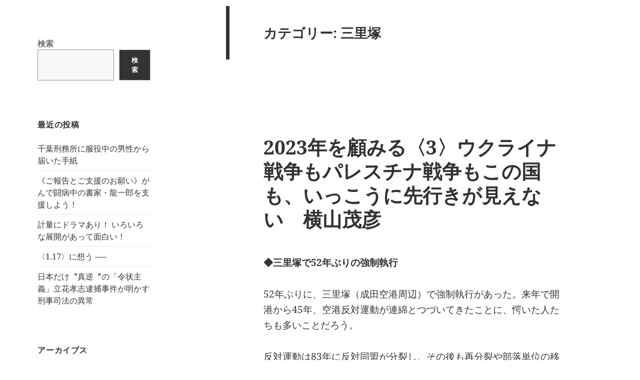

--- FILE ---
content_type: text/html; charset=UTF-8
request_url: https://www.rokusaisha.com/wp/?cat=63
body_size: 39945
content:
<!DOCTYPE html>
<html lang="ja" class="no-js">
<head>
	<meta charset="UTF-8">
	<meta name="viewport" content="width=device-width, initial-scale=1.0">
	<link rel="profile" href="https://gmpg.org/xfn/11">
	<link rel="pingback" href="https://www.rokusaisha.com/wp/xmlrpc.php">
	<script>(function(html){html.className = html.className.replace(/\bno-js\b/,'js')})(document.documentElement);</script>
<title>三里塚</title>
<meta name='robots' content='max-image-preview:large' />
	<style>img:is([sizes="auto" i], [sizes^="auto," i]) { contain-intrinsic-size: 3000px 1500px }</style>
	<link rel="alternate" type="application/rss+xml" title=" &raquo; フィード" href="https://www.rokusaisha.com/wp/?feed=rss2" />
<link rel="alternate" type="application/rss+xml" title=" &raquo; コメントフィード" href="https://www.rokusaisha.com/wp/?feed=comments-rss2" />
<link rel="alternate" type="application/rss+xml" title=" &raquo; 三里塚 カテゴリーのフィード" href="https://www.rokusaisha.com/wp/?feed=rss2&#038;cat=63" />
<script>
window._wpemojiSettings = {"baseUrl":"https:\/\/s.w.org\/images\/core\/emoji\/15.0.3\/72x72\/","ext":".png","svgUrl":"https:\/\/s.w.org\/images\/core\/emoji\/15.0.3\/svg\/","svgExt":".svg","source":{"concatemoji":"https:\/\/www.rokusaisha.com\/wp\/wp-includes\/js\/wp-emoji-release.min.js?ver=6.7.1"}};
/*! This file is auto-generated */
!function(i,n){var o,s,e;function c(e){try{var t={supportTests:e,timestamp:(new Date).valueOf()};sessionStorage.setItem(o,JSON.stringify(t))}catch(e){}}function p(e,t,n){e.clearRect(0,0,e.canvas.width,e.canvas.height),e.fillText(t,0,0);var t=new Uint32Array(e.getImageData(0,0,e.canvas.width,e.canvas.height).data),r=(e.clearRect(0,0,e.canvas.width,e.canvas.height),e.fillText(n,0,0),new Uint32Array(e.getImageData(0,0,e.canvas.width,e.canvas.height).data));return t.every(function(e,t){return e===r[t]})}function u(e,t,n){switch(t){case"flag":return n(e,"\ud83c\udff3\ufe0f\u200d\u26a7\ufe0f","\ud83c\udff3\ufe0f\u200b\u26a7\ufe0f")?!1:!n(e,"\ud83c\uddfa\ud83c\uddf3","\ud83c\uddfa\u200b\ud83c\uddf3")&&!n(e,"\ud83c\udff4\udb40\udc67\udb40\udc62\udb40\udc65\udb40\udc6e\udb40\udc67\udb40\udc7f","\ud83c\udff4\u200b\udb40\udc67\u200b\udb40\udc62\u200b\udb40\udc65\u200b\udb40\udc6e\u200b\udb40\udc67\u200b\udb40\udc7f");case"emoji":return!n(e,"\ud83d\udc26\u200d\u2b1b","\ud83d\udc26\u200b\u2b1b")}return!1}function f(e,t,n){var r="undefined"!=typeof WorkerGlobalScope&&self instanceof WorkerGlobalScope?new OffscreenCanvas(300,150):i.createElement("canvas"),a=r.getContext("2d",{willReadFrequently:!0}),o=(a.textBaseline="top",a.font="600 32px Arial",{});return e.forEach(function(e){o[e]=t(a,e,n)}),o}function t(e){var t=i.createElement("script");t.src=e,t.defer=!0,i.head.appendChild(t)}"undefined"!=typeof Promise&&(o="wpEmojiSettingsSupports",s=["flag","emoji"],n.supports={everything:!0,everythingExceptFlag:!0},e=new Promise(function(e){i.addEventListener("DOMContentLoaded",e,{once:!0})}),new Promise(function(t){var n=function(){try{var e=JSON.parse(sessionStorage.getItem(o));if("object"==typeof e&&"number"==typeof e.timestamp&&(new Date).valueOf()<e.timestamp+604800&&"object"==typeof e.supportTests)return e.supportTests}catch(e){}return null}();if(!n){if("undefined"!=typeof Worker&&"undefined"!=typeof OffscreenCanvas&&"undefined"!=typeof URL&&URL.createObjectURL&&"undefined"!=typeof Blob)try{var e="postMessage("+f.toString()+"("+[JSON.stringify(s),u.toString(),p.toString()].join(",")+"));",r=new Blob([e],{type:"text/javascript"}),a=new Worker(URL.createObjectURL(r),{name:"wpTestEmojiSupports"});return void(a.onmessage=function(e){c(n=e.data),a.terminate(),t(n)})}catch(e){}c(n=f(s,u,p))}t(n)}).then(function(e){for(var t in e)n.supports[t]=e[t],n.supports.everything=n.supports.everything&&n.supports[t],"flag"!==t&&(n.supports.everythingExceptFlag=n.supports.everythingExceptFlag&&n.supports[t]);n.supports.everythingExceptFlag=n.supports.everythingExceptFlag&&!n.supports.flag,n.DOMReady=!1,n.readyCallback=function(){n.DOMReady=!0}}).then(function(){return e}).then(function(){var e;n.supports.everything||(n.readyCallback(),(e=n.source||{}).concatemoji?t(e.concatemoji):e.wpemoji&&e.twemoji&&(t(e.twemoji),t(e.wpemoji)))}))}((window,document),window._wpemojiSettings);
</script>
<style id='wp-emoji-styles-inline-css'>

	img.wp-smiley, img.emoji {
		display: inline !important;
		border: none !important;
		box-shadow: none !important;
		height: 1em !important;
		width: 1em !important;
		margin: 0 0.07em !important;
		vertical-align: -0.1em !important;
		background: none !important;
		padding: 0 !important;
	}
</style>
<link rel='stylesheet' id='wp-block-library-css' href='https://www.rokusaisha.com/wp/wp-includes/css/dist/block-library/style.min.css?ver=6.7.1' media='all' />
<style id='wp-block-library-theme-inline-css'>
.wp-block-audio :where(figcaption){color:#555;font-size:13px;text-align:center}.is-dark-theme .wp-block-audio :where(figcaption){color:#ffffffa6}.wp-block-audio{margin:0 0 1em}.wp-block-code{border:1px solid #ccc;border-radius:4px;font-family:Menlo,Consolas,monaco,monospace;padding:.8em 1em}.wp-block-embed :where(figcaption){color:#555;font-size:13px;text-align:center}.is-dark-theme .wp-block-embed :where(figcaption){color:#ffffffa6}.wp-block-embed{margin:0 0 1em}.blocks-gallery-caption{color:#555;font-size:13px;text-align:center}.is-dark-theme .blocks-gallery-caption{color:#ffffffa6}:root :where(.wp-block-image figcaption){color:#555;font-size:13px;text-align:center}.is-dark-theme :root :where(.wp-block-image figcaption){color:#ffffffa6}.wp-block-image{margin:0 0 1em}.wp-block-pullquote{border-bottom:4px solid;border-top:4px solid;color:currentColor;margin-bottom:1.75em}.wp-block-pullquote cite,.wp-block-pullquote footer,.wp-block-pullquote__citation{color:currentColor;font-size:.8125em;font-style:normal;text-transform:uppercase}.wp-block-quote{border-left:.25em solid;margin:0 0 1.75em;padding-left:1em}.wp-block-quote cite,.wp-block-quote footer{color:currentColor;font-size:.8125em;font-style:normal;position:relative}.wp-block-quote:where(.has-text-align-right){border-left:none;border-right:.25em solid;padding-left:0;padding-right:1em}.wp-block-quote:where(.has-text-align-center){border:none;padding-left:0}.wp-block-quote.is-large,.wp-block-quote.is-style-large,.wp-block-quote:where(.is-style-plain){border:none}.wp-block-search .wp-block-search__label{font-weight:700}.wp-block-search__button{border:1px solid #ccc;padding:.375em .625em}:where(.wp-block-group.has-background){padding:1.25em 2.375em}.wp-block-separator.has-css-opacity{opacity:.4}.wp-block-separator{border:none;border-bottom:2px solid;margin-left:auto;margin-right:auto}.wp-block-separator.has-alpha-channel-opacity{opacity:1}.wp-block-separator:not(.is-style-wide):not(.is-style-dots){width:100px}.wp-block-separator.has-background:not(.is-style-dots){border-bottom:none;height:1px}.wp-block-separator.has-background:not(.is-style-wide):not(.is-style-dots){height:2px}.wp-block-table{margin:0 0 1em}.wp-block-table td,.wp-block-table th{word-break:normal}.wp-block-table :where(figcaption){color:#555;font-size:13px;text-align:center}.is-dark-theme .wp-block-table :where(figcaption){color:#ffffffa6}.wp-block-video :where(figcaption){color:#555;font-size:13px;text-align:center}.is-dark-theme .wp-block-video :where(figcaption){color:#ffffffa6}.wp-block-video{margin:0 0 1em}:root :where(.wp-block-template-part.has-background){margin-bottom:0;margin-top:0;padding:1.25em 2.375em}
</style>
<style id='classic-theme-styles-inline-css'>
/*! This file is auto-generated */
.wp-block-button__link{color:#fff;background-color:#32373c;border-radius:9999px;box-shadow:none;text-decoration:none;padding:calc(.667em + 2px) calc(1.333em + 2px);font-size:1.125em}.wp-block-file__button{background:#32373c;color:#fff;text-decoration:none}
</style>
<style id='global-styles-inline-css'>
:root{--wp--preset--aspect-ratio--square: 1;--wp--preset--aspect-ratio--4-3: 4/3;--wp--preset--aspect-ratio--3-4: 3/4;--wp--preset--aspect-ratio--3-2: 3/2;--wp--preset--aspect-ratio--2-3: 2/3;--wp--preset--aspect-ratio--16-9: 16/9;--wp--preset--aspect-ratio--9-16: 9/16;--wp--preset--color--black: #000000;--wp--preset--color--cyan-bluish-gray: #abb8c3;--wp--preset--color--white: #fff;--wp--preset--color--pale-pink: #f78da7;--wp--preset--color--vivid-red: #cf2e2e;--wp--preset--color--luminous-vivid-orange: #ff6900;--wp--preset--color--luminous-vivid-amber: #fcb900;--wp--preset--color--light-green-cyan: #7bdcb5;--wp--preset--color--vivid-green-cyan: #00d084;--wp--preset--color--pale-cyan-blue: #8ed1fc;--wp--preset--color--vivid-cyan-blue: #0693e3;--wp--preset--color--vivid-purple: #9b51e0;--wp--preset--color--dark-gray: #111;--wp--preset--color--light-gray: #f1f1f1;--wp--preset--color--yellow: #f4ca16;--wp--preset--color--dark-brown: #352712;--wp--preset--color--medium-pink: #e53b51;--wp--preset--color--light-pink: #ffe5d1;--wp--preset--color--dark-purple: #2e2256;--wp--preset--color--purple: #674970;--wp--preset--color--blue-gray: #22313f;--wp--preset--color--bright-blue: #55c3dc;--wp--preset--color--light-blue: #e9f2f9;--wp--preset--gradient--vivid-cyan-blue-to-vivid-purple: linear-gradient(135deg,rgba(6,147,227,1) 0%,rgb(155,81,224) 100%);--wp--preset--gradient--light-green-cyan-to-vivid-green-cyan: linear-gradient(135deg,rgb(122,220,180) 0%,rgb(0,208,130) 100%);--wp--preset--gradient--luminous-vivid-amber-to-luminous-vivid-orange: linear-gradient(135deg,rgba(252,185,0,1) 0%,rgba(255,105,0,1) 100%);--wp--preset--gradient--luminous-vivid-orange-to-vivid-red: linear-gradient(135deg,rgba(255,105,0,1) 0%,rgb(207,46,46) 100%);--wp--preset--gradient--very-light-gray-to-cyan-bluish-gray: linear-gradient(135deg,rgb(238,238,238) 0%,rgb(169,184,195) 100%);--wp--preset--gradient--cool-to-warm-spectrum: linear-gradient(135deg,rgb(74,234,220) 0%,rgb(151,120,209) 20%,rgb(207,42,186) 40%,rgb(238,44,130) 60%,rgb(251,105,98) 80%,rgb(254,248,76) 100%);--wp--preset--gradient--blush-light-purple: linear-gradient(135deg,rgb(255,206,236) 0%,rgb(152,150,240) 100%);--wp--preset--gradient--blush-bordeaux: linear-gradient(135deg,rgb(254,205,165) 0%,rgb(254,45,45) 50%,rgb(107,0,62) 100%);--wp--preset--gradient--luminous-dusk: linear-gradient(135deg,rgb(255,203,112) 0%,rgb(199,81,192) 50%,rgb(65,88,208) 100%);--wp--preset--gradient--pale-ocean: linear-gradient(135deg,rgb(255,245,203) 0%,rgb(182,227,212) 50%,rgb(51,167,181) 100%);--wp--preset--gradient--electric-grass: linear-gradient(135deg,rgb(202,248,128) 0%,rgb(113,206,126) 100%);--wp--preset--gradient--midnight: linear-gradient(135deg,rgb(2,3,129) 0%,rgb(40,116,252) 100%);--wp--preset--gradient--dark-gray-gradient-gradient: linear-gradient(90deg, rgba(17,17,17,1) 0%, rgba(42,42,42,1) 100%);--wp--preset--gradient--light-gray-gradient: linear-gradient(90deg, rgba(241,241,241,1) 0%, rgba(215,215,215,1) 100%);--wp--preset--gradient--white-gradient: linear-gradient(90deg, rgba(255,255,255,1) 0%, rgba(230,230,230,1) 100%);--wp--preset--gradient--yellow-gradient: linear-gradient(90deg, rgba(244,202,22,1) 0%, rgba(205,168,10,1) 100%);--wp--preset--gradient--dark-brown-gradient: linear-gradient(90deg, rgba(53,39,18,1) 0%, rgba(91,67,31,1) 100%);--wp--preset--gradient--medium-pink-gradient: linear-gradient(90deg, rgba(229,59,81,1) 0%, rgba(209,28,51,1) 100%);--wp--preset--gradient--light-pink-gradient: linear-gradient(90deg, rgba(255,229,209,1) 0%, rgba(255,200,158,1) 100%);--wp--preset--gradient--dark-purple-gradient: linear-gradient(90deg, rgba(46,34,86,1) 0%, rgba(66,48,123,1) 100%);--wp--preset--gradient--purple-gradient: linear-gradient(90deg, rgba(103,73,112,1) 0%, rgba(131,93,143,1) 100%);--wp--preset--gradient--blue-gray-gradient: linear-gradient(90deg, rgba(34,49,63,1) 0%, rgba(52,75,96,1) 100%);--wp--preset--gradient--bright-blue-gradient: linear-gradient(90deg, rgba(85,195,220,1) 0%, rgba(43,180,211,1) 100%);--wp--preset--gradient--light-blue-gradient: linear-gradient(90deg, rgba(233,242,249,1) 0%, rgba(193,218,238,1) 100%);--wp--preset--font-size--small: 13px;--wp--preset--font-size--medium: 20px;--wp--preset--font-size--large: 36px;--wp--preset--font-size--x-large: 42px;--wp--preset--spacing--20: 0.44rem;--wp--preset--spacing--30: 0.67rem;--wp--preset--spacing--40: 1rem;--wp--preset--spacing--50: 1.5rem;--wp--preset--spacing--60: 2.25rem;--wp--preset--spacing--70: 3.38rem;--wp--preset--spacing--80: 5.06rem;--wp--preset--shadow--natural: 6px 6px 9px rgba(0, 0, 0, 0.2);--wp--preset--shadow--deep: 12px 12px 50px rgba(0, 0, 0, 0.4);--wp--preset--shadow--sharp: 6px 6px 0px rgba(0, 0, 0, 0.2);--wp--preset--shadow--outlined: 6px 6px 0px -3px rgba(255, 255, 255, 1), 6px 6px rgba(0, 0, 0, 1);--wp--preset--shadow--crisp: 6px 6px 0px rgba(0, 0, 0, 1);}:where(.is-layout-flex){gap: 0.5em;}:where(.is-layout-grid){gap: 0.5em;}body .is-layout-flex{display: flex;}.is-layout-flex{flex-wrap: wrap;align-items: center;}.is-layout-flex > :is(*, div){margin: 0;}body .is-layout-grid{display: grid;}.is-layout-grid > :is(*, div){margin: 0;}:where(.wp-block-columns.is-layout-flex){gap: 2em;}:where(.wp-block-columns.is-layout-grid){gap: 2em;}:where(.wp-block-post-template.is-layout-flex){gap: 1.25em;}:where(.wp-block-post-template.is-layout-grid){gap: 1.25em;}.has-black-color{color: var(--wp--preset--color--black) !important;}.has-cyan-bluish-gray-color{color: var(--wp--preset--color--cyan-bluish-gray) !important;}.has-white-color{color: var(--wp--preset--color--white) !important;}.has-pale-pink-color{color: var(--wp--preset--color--pale-pink) !important;}.has-vivid-red-color{color: var(--wp--preset--color--vivid-red) !important;}.has-luminous-vivid-orange-color{color: var(--wp--preset--color--luminous-vivid-orange) !important;}.has-luminous-vivid-amber-color{color: var(--wp--preset--color--luminous-vivid-amber) !important;}.has-light-green-cyan-color{color: var(--wp--preset--color--light-green-cyan) !important;}.has-vivid-green-cyan-color{color: var(--wp--preset--color--vivid-green-cyan) !important;}.has-pale-cyan-blue-color{color: var(--wp--preset--color--pale-cyan-blue) !important;}.has-vivid-cyan-blue-color{color: var(--wp--preset--color--vivid-cyan-blue) !important;}.has-vivid-purple-color{color: var(--wp--preset--color--vivid-purple) !important;}.has-black-background-color{background-color: var(--wp--preset--color--black) !important;}.has-cyan-bluish-gray-background-color{background-color: var(--wp--preset--color--cyan-bluish-gray) !important;}.has-white-background-color{background-color: var(--wp--preset--color--white) !important;}.has-pale-pink-background-color{background-color: var(--wp--preset--color--pale-pink) !important;}.has-vivid-red-background-color{background-color: var(--wp--preset--color--vivid-red) !important;}.has-luminous-vivid-orange-background-color{background-color: var(--wp--preset--color--luminous-vivid-orange) !important;}.has-luminous-vivid-amber-background-color{background-color: var(--wp--preset--color--luminous-vivid-amber) !important;}.has-light-green-cyan-background-color{background-color: var(--wp--preset--color--light-green-cyan) !important;}.has-vivid-green-cyan-background-color{background-color: var(--wp--preset--color--vivid-green-cyan) !important;}.has-pale-cyan-blue-background-color{background-color: var(--wp--preset--color--pale-cyan-blue) !important;}.has-vivid-cyan-blue-background-color{background-color: var(--wp--preset--color--vivid-cyan-blue) !important;}.has-vivid-purple-background-color{background-color: var(--wp--preset--color--vivid-purple) !important;}.has-black-border-color{border-color: var(--wp--preset--color--black) !important;}.has-cyan-bluish-gray-border-color{border-color: var(--wp--preset--color--cyan-bluish-gray) !important;}.has-white-border-color{border-color: var(--wp--preset--color--white) !important;}.has-pale-pink-border-color{border-color: var(--wp--preset--color--pale-pink) !important;}.has-vivid-red-border-color{border-color: var(--wp--preset--color--vivid-red) !important;}.has-luminous-vivid-orange-border-color{border-color: var(--wp--preset--color--luminous-vivid-orange) !important;}.has-luminous-vivid-amber-border-color{border-color: var(--wp--preset--color--luminous-vivid-amber) !important;}.has-light-green-cyan-border-color{border-color: var(--wp--preset--color--light-green-cyan) !important;}.has-vivid-green-cyan-border-color{border-color: var(--wp--preset--color--vivid-green-cyan) !important;}.has-pale-cyan-blue-border-color{border-color: var(--wp--preset--color--pale-cyan-blue) !important;}.has-vivid-cyan-blue-border-color{border-color: var(--wp--preset--color--vivid-cyan-blue) !important;}.has-vivid-purple-border-color{border-color: var(--wp--preset--color--vivid-purple) !important;}.has-vivid-cyan-blue-to-vivid-purple-gradient-background{background: var(--wp--preset--gradient--vivid-cyan-blue-to-vivid-purple) !important;}.has-light-green-cyan-to-vivid-green-cyan-gradient-background{background: var(--wp--preset--gradient--light-green-cyan-to-vivid-green-cyan) !important;}.has-luminous-vivid-amber-to-luminous-vivid-orange-gradient-background{background: var(--wp--preset--gradient--luminous-vivid-amber-to-luminous-vivid-orange) !important;}.has-luminous-vivid-orange-to-vivid-red-gradient-background{background: var(--wp--preset--gradient--luminous-vivid-orange-to-vivid-red) !important;}.has-very-light-gray-to-cyan-bluish-gray-gradient-background{background: var(--wp--preset--gradient--very-light-gray-to-cyan-bluish-gray) !important;}.has-cool-to-warm-spectrum-gradient-background{background: var(--wp--preset--gradient--cool-to-warm-spectrum) !important;}.has-blush-light-purple-gradient-background{background: var(--wp--preset--gradient--blush-light-purple) !important;}.has-blush-bordeaux-gradient-background{background: var(--wp--preset--gradient--blush-bordeaux) !important;}.has-luminous-dusk-gradient-background{background: var(--wp--preset--gradient--luminous-dusk) !important;}.has-pale-ocean-gradient-background{background: var(--wp--preset--gradient--pale-ocean) !important;}.has-electric-grass-gradient-background{background: var(--wp--preset--gradient--electric-grass) !important;}.has-midnight-gradient-background{background: var(--wp--preset--gradient--midnight) !important;}.has-small-font-size{font-size: var(--wp--preset--font-size--small) !important;}.has-medium-font-size{font-size: var(--wp--preset--font-size--medium) !important;}.has-large-font-size{font-size: var(--wp--preset--font-size--large) !important;}.has-x-large-font-size{font-size: var(--wp--preset--font-size--x-large) !important;}
:where(.wp-block-post-template.is-layout-flex){gap: 1.25em;}:where(.wp-block-post-template.is-layout-grid){gap: 1.25em;}
:where(.wp-block-columns.is-layout-flex){gap: 2em;}:where(.wp-block-columns.is-layout-grid){gap: 2em;}
:root :where(.wp-block-pullquote){font-size: 1.5em;line-height: 1.6;}
</style>
<link rel='stylesheet' id='twentyfifteen-fonts-css' href='https://www.rokusaisha.com/wp/wp-content/themes/twentyfifteen/assets/fonts/noto-sans-plus-noto-serif-plus-inconsolata.css?ver=20230328' media='all' />
<link rel='stylesheet' id='genericons-css' href='https://www.rokusaisha.com/wp/wp-content/themes/twentyfifteen/genericons/genericons.css?ver=20201026' media='all' />
<link rel='stylesheet' id='twentyfifteen-style-css' href='https://www.rokusaisha.com/wp/wp-content/themes/twentyfifteen/style.css?ver=20241112' media='all' />
<link rel='stylesheet' id='twentyfifteen-block-style-css' href='https://www.rokusaisha.com/wp/wp-content/themes/twentyfifteen/css/blocks.css?ver=20240715' media='all' />
<script src="https://www.rokusaisha.com/wp/wp-includes/js/jquery/jquery.min.js?ver=3.7.1" id="jquery-core-js"></script>
<script src="https://www.rokusaisha.com/wp/wp-includes/js/jquery/jquery-migrate.min.js?ver=3.4.1" id="jquery-migrate-js"></script>
<script id="twentyfifteen-script-js-extra">
var screenReaderText = {"expand":"<span class=\"screen-reader-text\">\u30b5\u30d6\u30e1\u30cb\u30e5\u30fc\u3092\u5c55\u958b<\/span>","collapse":"<span class=\"screen-reader-text\">\u30b5\u30d6\u30e1\u30cb\u30e5\u30fc\u3092\u9589\u3058\u308b<\/span>"};
</script>
<script src="https://www.rokusaisha.com/wp/wp-content/themes/twentyfifteen/js/functions.js?ver=20221101" id="twentyfifteen-script-js" defer data-wp-strategy="defer"></script>
<link rel="https://api.w.org/" href="https://www.rokusaisha.com/wp/index.php?rest_route=/" /><link rel="alternate" title="JSON" type="application/json" href="https://www.rokusaisha.com/wp/index.php?rest_route=/wp/v2/categories/63" /><link rel="EditURI" type="application/rsd+xml" title="RSD" href="https://www.rokusaisha.com/wp/xmlrpc.php?rsd" />
<meta name="generator" content="WordPress 6.7.1" />
		<style type="text/css" id="twentyfifteen-header-css">
				.site-header {

			/*
			 * No shorthand so the Customizer can override individual properties.
			 * @see https://core.trac.wordpress.org/ticket/31460
			 */
			background-image: url(https://www.rokusaisha.com/wp/wp-content/uploads/2024/11/cropped-blog_title-2.jpg);
			background-repeat: no-repeat;
			background-position: 50% 50%;
			-webkit-background-size: cover;
			-moz-background-size:    cover;
			-o-background-size:      cover;
			background-size:         cover;
		}

		@media screen and (min-width: 59.6875em) {
			body:before {

				/*
				 * No shorthand so the Customizer can override individual properties.
				 * @see https://core.trac.wordpress.org/ticket/31460
				 */
				background-image: url(https://www.rokusaisha.com/wp/wp-content/uploads/2024/11/cropped-blog_title-2.jpg);
				background-repeat: no-repeat;
				background-position: 100% 50%;
				-webkit-background-size: cover;
				-moz-background-size:    cover;
				-o-background-size:      cover;
				background-size:         cover;
				border-right: 0;
			}

			.site-header {
				background: transparent;
			}
		}
				</style>
		<style id="custom-background-css">
body.custom-background { background-color: #ffffff; }
</style>
	</head>
<body class="archive category category-63 custom-background wp-embed-responsive">
<div id="page" class="hfeed site">
	<a class="skip-link screen-reader-text" href="#content">
		コンテンツへスキップ	</a>

	<div id="sidebar" class="sidebar">
		<header id="masthead" class="site-header">
			<div class="site-branding">
										<p class="site-title"><a href="https://www.rokusaisha.com/wp/" rel="home"></a></p>
										<button class="secondary-toggle">﻿メニューとウィジェット</button>
			</div><!-- .site-branding -->
		</header><!-- .site-header -->

			<div id="secondary" class="secondary">

		
		
					<div id="widget-area" class="widget-area" role="complementary">
				<aside id="block-3" class="widget widget_block widget_search"><form role="search" method="get" action="https://www.rokusaisha.com/wp/" class="wp-block-search__button-outside wp-block-search__text-button wp-block-search"    ><label class="wp-block-search__label" for="wp-block-search__input-1" >検索</label><div class="wp-block-search__inside-wrapper " ><input class="wp-block-search__input" id="wp-block-search__input-1" placeholder="" value="" type="search" name="s" required /><button aria-label="検索" class="wp-block-search__button wp-element-button" type="submit" >検索</button></div></form></aside>
		<aside id="recent-posts-2" class="widget widget_recent_entries">
		<h2 class="widget-title">最近の投稿</h2><nav aria-label="最近の投稿">
		<ul>
											<li>
					<a href="https://www.rokusaisha.com/wp/?p=54119">千葉刑務所に服役中の男性から届いた手紙</a>
									</li>
											<li>
					<a href="https://www.rokusaisha.com/wp/?p=54116">《ご報告とご支援のお願い》がんで闘病中の書家・龍一郎を支援しよう！</a>
									</li>
											<li>
					<a href="https://www.rokusaisha.com/wp/?p=53918">計量にドラマあり！ いろいろな展開があって面白い！</a>
									</li>
											<li>
					<a href="https://www.rokusaisha.com/wp/?p=54108">〈1.17〉に想う ──</a>
									</li>
											<li>
					<a href="https://www.rokusaisha.com/wp/?p=54063">日本だけ〝真逆〞の「令状主義」立花孝志逮捕事件が明かす刑事司法の異常</a>
									</li>
					</ul>

		</nav></aside><aside id="archives-2" class="widget widget_archive"><h2 class="widget-title">アーカイブス</h2><nav aria-label="アーカイブス">
			<ul>
					<li><a href='https://www.rokusaisha.com/wp/?m=202601'>2026年1月</a></li>
	<li><a href='https://www.rokusaisha.com/wp/?m=202512'>2025年12月</a></li>
	<li><a href='https://www.rokusaisha.com/wp/?m=202511'>2025年11月</a></li>
	<li><a href='https://www.rokusaisha.com/wp/?m=202510'>2025年10月</a></li>
	<li><a href='https://www.rokusaisha.com/wp/?m=202509'>2025年9月</a></li>
	<li><a href='https://www.rokusaisha.com/wp/?m=202508'>2025年8月</a></li>
	<li><a href='https://www.rokusaisha.com/wp/?m=202507'>2025年7月</a></li>
	<li><a href='https://www.rokusaisha.com/wp/?m=202506'>2025年6月</a></li>
	<li><a href='https://www.rokusaisha.com/wp/?m=202505'>2025年5月</a></li>
	<li><a href='https://www.rokusaisha.com/wp/?m=202504'>2025年4月</a></li>
	<li><a href='https://www.rokusaisha.com/wp/?m=202503'>2025年3月</a></li>
	<li><a href='https://www.rokusaisha.com/wp/?m=202502'>2025年2月</a></li>
	<li><a href='https://www.rokusaisha.com/wp/?m=202501'>2025年1月</a></li>
	<li><a href='https://www.rokusaisha.com/wp/?m=202412'>2024年12月</a></li>
	<li><a href='https://www.rokusaisha.com/wp/?m=202411'>2024年11月</a></li>
	<li><a href='https://www.rokusaisha.com/wp/?m=202410'>2024年10月</a></li>
	<li><a href='https://www.rokusaisha.com/wp/?m=202409'>2024年9月</a></li>
	<li><a href='https://www.rokusaisha.com/wp/?m=202408'>2024年8月</a></li>
	<li><a href='https://www.rokusaisha.com/wp/?m=202407'>2024年7月</a></li>
	<li><a href='https://www.rokusaisha.com/wp/?m=202406'>2024年6月</a></li>
	<li><a href='https://www.rokusaisha.com/wp/?m=202405'>2024年5月</a></li>
	<li><a href='https://www.rokusaisha.com/wp/?m=202404'>2024年4月</a></li>
	<li><a href='https://www.rokusaisha.com/wp/?m=202403'>2024年3月</a></li>
	<li><a href='https://www.rokusaisha.com/wp/?m=202402'>2024年2月</a></li>
	<li><a href='https://www.rokusaisha.com/wp/?m=202401'>2024年1月</a></li>
	<li><a href='https://www.rokusaisha.com/wp/?m=202312'>2023年12月</a></li>
	<li><a href='https://www.rokusaisha.com/wp/?m=202311'>2023年11月</a></li>
	<li><a href='https://www.rokusaisha.com/wp/?m=202310'>2023年10月</a></li>
	<li><a href='https://www.rokusaisha.com/wp/?m=202309'>2023年9月</a></li>
	<li><a href='https://www.rokusaisha.com/wp/?m=202308'>2023年8月</a></li>
	<li><a href='https://www.rokusaisha.com/wp/?m=202307'>2023年7月</a></li>
	<li><a href='https://www.rokusaisha.com/wp/?m=202306'>2023年6月</a></li>
	<li><a href='https://www.rokusaisha.com/wp/?m=202305'>2023年5月</a></li>
	<li><a href='https://www.rokusaisha.com/wp/?m=202304'>2023年4月</a></li>
	<li><a href='https://www.rokusaisha.com/wp/?m=202303'>2023年3月</a></li>
	<li><a href='https://www.rokusaisha.com/wp/?m=202302'>2023年2月</a></li>
	<li><a href='https://www.rokusaisha.com/wp/?m=202301'>2023年1月</a></li>
	<li><a href='https://www.rokusaisha.com/wp/?m=202212'>2022年12月</a></li>
	<li><a href='https://www.rokusaisha.com/wp/?m=202211'>2022年11月</a></li>
	<li><a href='https://www.rokusaisha.com/wp/?m=202210'>2022年10月</a></li>
	<li><a href='https://www.rokusaisha.com/wp/?m=202209'>2022年9月</a></li>
	<li><a href='https://www.rokusaisha.com/wp/?m=202208'>2022年8月</a></li>
	<li><a href='https://www.rokusaisha.com/wp/?m=202207'>2022年7月</a></li>
	<li><a href='https://www.rokusaisha.com/wp/?m=202206'>2022年6月</a></li>
	<li><a href='https://www.rokusaisha.com/wp/?m=202205'>2022年5月</a></li>
	<li><a href='https://www.rokusaisha.com/wp/?m=202204'>2022年4月</a></li>
	<li><a href='https://www.rokusaisha.com/wp/?m=202203'>2022年3月</a></li>
	<li><a href='https://www.rokusaisha.com/wp/?m=202202'>2022年2月</a></li>
	<li><a href='https://www.rokusaisha.com/wp/?m=202201'>2022年1月</a></li>
	<li><a href='https://www.rokusaisha.com/wp/?m=202112'>2021年12月</a></li>
	<li><a href='https://www.rokusaisha.com/wp/?m=202111'>2021年11月</a></li>
	<li><a href='https://www.rokusaisha.com/wp/?m=202110'>2021年10月</a></li>
	<li><a href='https://www.rokusaisha.com/wp/?m=202109'>2021年9月</a></li>
	<li><a href='https://www.rokusaisha.com/wp/?m=202108'>2021年8月</a></li>
	<li><a href='https://www.rokusaisha.com/wp/?m=202107'>2021年7月</a></li>
	<li><a href='https://www.rokusaisha.com/wp/?m=202106'>2021年6月</a></li>
	<li><a href='https://www.rokusaisha.com/wp/?m=202105'>2021年5月</a></li>
	<li><a href='https://www.rokusaisha.com/wp/?m=202104'>2021年4月</a></li>
	<li><a href='https://www.rokusaisha.com/wp/?m=202103'>2021年3月</a></li>
	<li><a href='https://www.rokusaisha.com/wp/?m=202102'>2021年2月</a></li>
	<li><a href='https://www.rokusaisha.com/wp/?m=202101'>2021年1月</a></li>
	<li><a href='https://www.rokusaisha.com/wp/?m=202012'>2020年12月</a></li>
	<li><a href='https://www.rokusaisha.com/wp/?m=202011'>2020年11月</a></li>
	<li><a href='https://www.rokusaisha.com/wp/?m=202010'>2020年10月</a></li>
	<li><a href='https://www.rokusaisha.com/wp/?m=202009'>2020年9月</a></li>
	<li><a href='https://www.rokusaisha.com/wp/?m=202008'>2020年8月</a></li>
	<li><a href='https://www.rokusaisha.com/wp/?m=202007'>2020年7月</a></li>
	<li><a href='https://www.rokusaisha.com/wp/?m=202006'>2020年6月</a></li>
	<li><a href='https://www.rokusaisha.com/wp/?m=202005'>2020年5月</a></li>
	<li><a href='https://www.rokusaisha.com/wp/?m=202004'>2020年4月</a></li>
	<li><a href='https://www.rokusaisha.com/wp/?m=202003'>2020年3月</a></li>
	<li><a href='https://www.rokusaisha.com/wp/?m=202002'>2020年2月</a></li>
	<li><a href='https://www.rokusaisha.com/wp/?m=202001'>2020年1月</a></li>
	<li><a href='https://www.rokusaisha.com/wp/?m=201912'>2019年12月</a></li>
	<li><a href='https://www.rokusaisha.com/wp/?m=201911'>2019年11月</a></li>
	<li><a href='https://www.rokusaisha.com/wp/?m=201910'>2019年10月</a></li>
	<li><a href='https://www.rokusaisha.com/wp/?m=201909'>2019年9月</a></li>
	<li><a href='https://www.rokusaisha.com/wp/?m=201908'>2019年8月</a></li>
	<li><a href='https://www.rokusaisha.com/wp/?m=201907'>2019年7月</a></li>
	<li><a href='https://www.rokusaisha.com/wp/?m=201906'>2019年6月</a></li>
	<li><a href='https://www.rokusaisha.com/wp/?m=201905'>2019年5月</a></li>
	<li><a href='https://www.rokusaisha.com/wp/?m=201904'>2019年4月</a></li>
	<li><a href='https://www.rokusaisha.com/wp/?m=201903'>2019年3月</a></li>
	<li><a href='https://www.rokusaisha.com/wp/?m=201902'>2019年2月</a></li>
	<li><a href='https://www.rokusaisha.com/wp/?m=201901'>2019年1月</a></li>
	<li><a href='https://www.rokusaisha.com/wp/?m=201812'>2018年12月</a></li>
	<li><a href='https://www.rokusaisha.com/wp/?m=201811'>2018年11月</a></li>
	<li><a href='https://www.rokusaisha.com/wp/?m=201810'>2018年10月</a></li>
	<li><a href='https://www.rokusaisha.com/wp/?m=201809'>2018年9月</a></li>
	<li><a href='https://www.rokusaisha.com/wp/?m=201808'>2018年8月</a></li>
	<li><a href='https://www.rokusaisha.com/wp/?m=201807'>2018年7月</a></li>
	<li><a href='https://www.rokusaisha.com/wp/?m=201806'>2018年6月</a></li>
	<li><a href='https://www.rokusaisha.com/wp/?m=201805'>2018年5月</a></li>
	<li><a href='https://www.rokusaisha.com/wp/?m=201804'>2018年4月</a></li>
	<li><a href='https://www.rokusaisha.com/wp/?m=201803'>2018年3月</a></li>
	<li><a href='https://www.rokusaisha.com/wp/?m=201802'>2018年2月</a></li>
	<li><a href='https://www.rokusaisha.com/wp/?m=201801'>2018年1月</a></li>
	<li><a href='https://www.rokusaisha.com/wp/?m=201712'>2017年12月</a></li>
	<li><a href='https://www.rokusaisha.com/wp/?m=201711'>2017年11月</a></li>
	<li><a href='https://www.rokusaisha.com/wp/?m=201710'>2017年10月</a></li>
	<li><a href='https://www.rokusaisha.com/wp/?m=201709'>2017年9月</a></li>
	<li><a href='https://www.rokusaisha.com/wp/?m=201708'>2017年8月</a></li>
	<li><a href='https://www.rokusaisha.com/wp/?m=201707'>2017年7月</a></li>
	<li><a href='https://www.rokusaisha.com/wp/?m=201706'>2017年6月</a></li>
	<li><a href='https://www.rokusaisha.com/wp/?m=201705'>2017年5月</a></li>
	<li><a href='https://www.rokusaisha.com/wp/?m=201704'>2017年4月</a></li>
	<li><a href='https://www.rokusaisha.com/wp/?m=201703'>2017年3月</a></li>
	<li><a href='https://www.rokusaisha.com/wp/?m=201702'>2017年2月</a></li>
	<li><a href='https://www.rokusaisha.com/wp/?m=201701'>2017年1月</a></li>
	<li><a href='https://www.rokusaisha.com/wp/?m=201612'>2016年12月</a></li>
	<li><a href='https://www.rokusaisha.com/wp/?m=201611'>2016年11月</a></li>
	<li><a href='https://www.rokusaisha.com/wp/?m=201610'>2016年10月</a></li>
	<li><a href='https://www.rokusaisha.com/wp/?m=201609'>2016年9月</a></li>
	<li><a href='https://www.rokusaisha.com/wp/?m=201608'>2016年8月</a></li>
	<li><a href='https://www.rokusaisha.com/wp/?m=201607'>2016年7月</a></li>
	<li><a href='https://www.rokusaisha.com/wp/?m=201606'>2016年6月</a></li>
	<li><a href='https://www.rokusaisha.com/wp/?m=201605'>2016年5月</a></li>
	<li><a href='https://www.rokusaisha.com/wp/?m=201604'>2016年4月</a></li>
	<li><a href='https://www.rokusaisha.com/wp/?m=201603'>2016年3月</a></li>
	<li><a href='https://www.rokusaisha.com/wp/?m=201602'>2016年2月</a></li>
	<li><a href='https://www.rokusaisha.com/wp/?m=201601'>2016年1月</a></li>
	<li><a href='https://www.rokusaisha.com/wp/?m=201512'>2015年12月</a></li>
	<li><a href='https://www.rokusaisha.com/wp/?m=201511'>2015年11月</a></li>
	<li><a href='https://www.rokusaisha.com/wp/?m=201510'>2015年10月</a></li>
	<li><a href='https://www.rokusaisha.com/wp/?m=201509'>2015年9月</a></li>
	<li><a href='https://www.rokusaisha.com/wp/?m=201508'>2015年8月</a></li>
	<li><a href='https://www.rokusaisha.com/wp/?m=201507'>2015年7月</a></li>
	<li><a href='https://www.rokusaisha.com/wp/?m=201506'>2015年6月</a></li>
	<li><a href='https://www.rokusaisha.com/wp/?m=201505'>2015年5月</a></li>
	<li><a href='https://www.rokusaisha.com/wp/?m=201504'>2015年4月</a></li>
	<li><a href='https://www.rokusaisha.com/wp/?m=201503'>2015年3月</a></li>
	<li><a href='https://www.rokusaisha.com/wp/?m=201502'>2015年2月</a></li>
	<li><a href='https://www.rokusaisha.com/wp/?m=201501'>2015年1月</a></li>
	<li><a href='https://www.rokusaisha.com/wp/?m=201412'>2014年12月</a></li>
	<li><a href='https://www.rokusaisha.com/wp/?m=201411'>2014年11月</a></li>
	<li><a href='https://www.rokusaisha.com/wp/?m=201410'>2014年10月</a></li>
	<li><a href='https://www.rokusaisha.com/wp/?m=201409'>2014年9月</a></li>
	<li><a href='https://www.rokusaisha.com/wp/?m=201408'>2014年8月</a></li>
	<li><a href='https://www.rokusaisha.com/wp/?m=201406'>2014年6月</a></li>
	<li><a href='https://www.rokusaisha.com/wp/?m=201405'>2014年5月</a></li>
	<li><a href='https://www.rokusaisha.com/wp/?m=201404'>2014年4月</a></li>
	<li><a href='https://www.rokusaisha.com/wp/?m=201403'>2014年3月</a></li>
	<li><a href='https://www.rokusaisha.com/wp/?m=201402'>2014年2月</a></li>
	<li><a href='https://www.rokusaisha.com/wp/?m=201401'>2014年1月</a></li>
	<li><a href='https://www.rokusaisha.com/wp/?m=201312'>2013年12月</a></li>
	<li><a href='https://www.rokusaisha.com/wp/?m=201311'>2013年11月</a></li>
	<li><a href='https://www.rokusaisha.com/wp/?m=201310'>2013年10月</a></li>
	<li><a href='https://www.rokusaisha.com/wp/?m=201309'>2013年9月</a></li>
	<li><a href='https://www.rokusaisha.com/wp/?m=201308'>2013年8月</a></li>
	<li><a href='https://www.rokusaisha.com/wp/?m=201307'>2013年7月</a></li>
	<li><a href='https://www.rokusaisha.com/wp/?m=201306'>2013年6月</a></li>
	<li><a href='https://www.rokusaisha.com/wp/?m=201305'>2013年5月</a></li>
	<li><a href='https://www.rokusaisha.com/wp/?m=201304'>2013年4月</a></li>
	<li><a href='https://www.rokusaisha.com/wp/?m=201303'>2013年3月</a></li>
	<li><a href='https://www.rokusaisha.com/wp/?m=201302'>2013年2月</a></li>
	<li><a href='https://www.rokusaisha.com/wp/?m=201301'>2013年1月</a></li>
	<li><a href='https://www.rokusaisha.com/wp/?m=201212'>2012年12月</a></li>
	<li><a href='https://www.rokusaisha.com/wp/?m=201211'>2012年11月</a></li>
	<li><a href='https://www.rokusaisha.com/wp/?m=201210'>2012年10月</a></li>
	<li><a href='https://www.rokusaisha.com/wp/?m=201209'>2012年9月</a></li>
	<li><a href='https://www.rokusaisha.com/wp/?m=201208'>2012年8月</a></li>
	<li><a href='https://www.rokusaisha.com/wp/?m=201207'>2012年7月</a></li>
	<li><a href='https://www.rokusaisha.com/wp/?m=201206'>2012年6月</a></li>
	<li><a href='https://www.rokusaisha.com/wp/?m=201205'>2012年5月</a></li>
	<li><a href='https://www.rokusaisha.com/wp/?m=201204'>2012年4月</a></li>
	<li><a href='https://www.rokusaisha.com/wp/?m=201203'>2012年3月</a></li>
	<li><a href='https://www.rokusaisha.com/wp/?m=201202'>2012年2月</a></li>
	<li><a href='https://www.rokusaisha.com/wp/?m=201201'>2012年1月</a></li>
	<li><a href='https://www.rokusaisha.com/wp/?m=201112'>2011年12月</a></li>
			</ul>

			</nav></aside><aside id="categories-2" class="widget widget_categories"><h2 class="widget-title">カテゴリー</h2><nav aria-label="カテゴリー">
			<ul>
					<li class="cat-item cat-item-104"><a href="https://www.rokusaisha.com/wp/?cat=104">《1人イノセンスプロジェクト》</a>
</li>
	<li class="cat-item cat-item-97"><a href="https://www.rokusaisha.com/wp/?cat=97">《LGBT活動家としばき隊の蜜月はどこまで続くぬかるみぞ》</a>
</li>
	<li class="cat-item cat-item-61"><a href="https://www.rokusaisha.com/wp/?cat=61">《NO NUKES voice》</a>
</li>
	<li class="cat-item cat-item-62"><a href="https://www.rokusaisha.com/wp/?cat=62">《しばき隊リンチ事件》</a>
</li>
	<li class="cat-item cat-item-93"><a href="https://www.rokusaisha.com/wp/?cat=93">《五輪・原発・コロナ社会の背理》</a>
</li>
	<li class="cat-item cat-item-75"><a href="https://www.rokusaisha.com/wp/?cat=75">《元少年Ａとの対話》</a>
</li>
	<li class="cat-item cat-item-84"><a href="https://www.rokusaisha.com/wp/?cat=84">《天皇制はどこからやって来たのか》</a>
</li>
	<li class="cat-item cat-item-101"><a href="https://www.rokusaisha.com/wp/?cat=101">《季節》</a>
</li>
	<li class="cat-item cat-item-46"><a href="https://www.rokusaisha.com/wp/?cat=46">《建築漂流》</a>
</li>
	<li class="cat-item cat-item-89"><a href="https://www.rokusaisha.com/wp/?cat=89">《廿日市女子高生殺害事件裁判傍聴記》</a>
</li>
	<li class="cat-item cat-item-87"><a href="https://www.rokusaisha.com/wp/?cat=87">《感染症と人類の歴史》</a>
</li>
	<li class="cat-item cat-item-55"><a href="https://www.rokusaisha.com/wp/?cat=55">《我が暴走》</a>
</li>
	<li class="cat-item cat-item-88"><a href="https://www.rokusaisha.com/wp/?cat=88">《格闘群雄伝》</a>
</li>
	<li class="cat-item cat-item-98"><a href="https://www.rokusaisha.com/wp/?cat=98">《検証》連合赤軍事件から50年</a>
</li>
	<li class="cat-item cat-item-81"><a href="https://www.rokusaisha.com/wp/?cat=81">《死刑破棄殺人犯の実像》</a>
</li>
	<li class="cat-item cat-item-51"><a href="https://www.rokusaisha.com/wp/?cat=51">《殺人事件秘話》</a>
</li>
	<li class="cat-item cat-item-47"><a href="https://www.rokusaisha.com/wp/?cat=47">《殺人現場探訪》</a>
</li>
	<li class="cat-item cat-item-68"><a href="https://www.rokusaisha.com/wp/?cat=68">《滋賀医科大学附属病院問題》</a>
</li>
	<li class="cat-item cat-item-107"><a href="https://www.rokusaisha.com/wp/?cat=107">《紙の爆弾》</a>
</li>
	<li class="cat-item cat-item-71"><a href="https://www.rokusaisha.com/wp/?cat=71">《西成あいりん総合センター問題》</a>
</li>
	<li class="cat-item cat-item-54"><a href="https://www.rokusaisha.com/wp/?cat=54">《鳥取不審死・闇の奥》</a>
</li>
	<li class="cat-item cat-item-90"><a href="https://www.rokusaisha.com/wp/?cat=90">《鹿砦社弾圧報道問題》</a>
</li>
	<li class="cat-item cat-item-76"><a href="https://www.rokusaisha.com/wp/?cat=76">「反社会勢力」という虚構</a>
</li>
	<li class="cat-item cat-item-53"><a href="https://www.rokusaisha.com/wp/?cat=53">「琉球の風～島から島へ～」</a>
</li>
	<li class="cat-item cat-item-111"><a href="https://www.rokusaisha.com/wp/?cat=111">「言論」論</a>
</li>
	<li class="cat-item cat-item-86"><a href="https://www.rokusaisha.com/wp/?cat=86">COVID-19</a>
</li>
	<li class="cat-item cat-item-69"><a href="https://www.rokusaisha.com/wp/?cat=69">Java-1QQ2</a>
</li>
	<li class="cat-item cat-item-118"><a href="https://www.rokusaisha.com/wp/?cat=118">LGBTQ</a>
</li>
	<li class="cat-item cat-item-119"><a href="https://www.rokusaisha.com/wp/?cat=119">LGBTのダークサイドを語る</a>
</li>
	<li class="cat-item cat-item-126"><a href="https://www.rokusaisha.com/wp/?cat=126">LGBT犯罪録</a>
</li>
	<li class="cat-item cat-item-77"><a href="https://www.rokusaisha.com/wp/?cat=77">Paix²（ペペ）</a>
</li>
	<li class="cat-item cat-item-91"><a href="https://www.rokusaisha.com/wp/?cat=91">Rick Tanaka</a>
</li>
	<li class="cat-item cat-item-94"><a href="https://www.rokusaisha.com/wp/?cat=94">アウトロー</a>
</li>
	<li class="cat-item cat-item-9"><a href="https://www.rokusaisha.com/wp/?cat=9">お知らせ</a>
</li>
	<li class="cat-item cat-item-95"><a href="https://www.rokusaisha.com/wp/?cat=95">さとうしゅういち</a>
</li>
	<li class="cat-item cat-item-8"><a href="https://www.rokusaisha.com/wp/?cat=8">サブカルチャー</a>
</li>
	<li class="cat-item cat-item-17"><a href="https://www.rokusaisha.com/wp/?cat=17">スポーツ・格闘技</a>
</li>
	<li class="cat-item cat-item-24"><a href="https://www.rokusaisha.com/wp/?cat=24">ハイセーヤスダ</a>
</li>
	<li class="cat-item cat-item-105"><a href="https://www.rokusaisha.com/wp/?cat=105">ピョンヤンから感じる時代の風</a>
</li>
	<li class="cat-item cat-item-100"><a href="https://www.rokusaisha.com/wp/?cat=100">プーチン・ロシア</a>
</li>
	<li class="cat-item cat-item-83"><a href="https://www.rokusaisha.com/wp/?cat=83">マイ・センチメンタル・ジャーニー</a>
</li>
	<li class="cat-item cat-item-39"><a href="https://www.rokusaisha.com/wp/?cat=39">メディアと広告</a>
</li>
	<li class="cat-item cat-item-112"><a href="https://www.rokusaisha.com/wp/?cat=112">わかりやすい！科学の最前線</a>
</li>
	<li class="cat-item cat-item-63 current-cat"><a aria-current="page" href="https://www.rokusaisha.com/wp/?cat=63">三里塚</a>
</li>
	<li class="cat-item cat-item-108"><a href="https://www.rokusaisha.com/wp/?cat=108">中川志大</a>
</li>
	<li class="cat-item cat-item-66"><a href="https://www.rokusaisha.com/wp/?cat=66">丸尾晴彦</a>
</li>
	<li class="cat-item cat-item-121"><a href="https://www.rokusaisha.com/wp/?cat=121">井戸謙一</a>
</li>
	<li class="cat-item cat-item-41"><a href="https://www.rokusaisha.com/wp/?cat=41">井田敬</a>
</li>
	<li class="cat-item cat-item-103"><a href="https://www.rokusaisha.com/wp/?cat=103">今こそ反戦歌を！</a>
</li>
	<li class="cat-item cat-item-79"><a href="https://www.rokusaisha.com/wp/?cat=79">今月のことば</a>
</li>
	<li class="cat-item cat-item-23"><a href="https://www.rokusaisha.com/wp/?cat=23">伊東北斗</a>
</li>
	<li class="cat-item cat-item-30"><a href="https://www.rokusaisha.com/wp/?cat=30">伊藤太郎</a>
</li>
	<li class="cat-item cat-item-34"><a href="https://www.rokusaisha.com/wp/?cat=34">佐野宇</a>
</li>
	<li class="cat-item cat-item-116"><a href="https://www.rokusaisha.com/wp/?cat=116">加藤やすこ</a>
</li>
	<li class="cat-item cat-item-136"><a href="https://www.rokusaisha.com/wp/?cat=136">北野進</a>
</li>
	<li class="cat-item cat-item-37"><a href="https://www.rokusaisha.com/wp/?cat=37">原田卓馬</a>
</li>
	<li class="cat-item cat-item-120"><a href="https://www.rokusaisha.com/wp/?cat=120">原田弘三</a>
</li>
	<li class="cat-item cat-item-11"><a href="https://www.rokusaisha.com/wp/?cat=11">原発</a>
</li>
	<li class="cat-item cat-item-13"><a href="https://www.rokusaisha.com/wp/?cat=13">司法と冤罪</a>
</li>
	<li class="cat-item cat-item-21"><a href="https://www.rokusaisha.com/wp/?cat=21">堀田春樹</a>
</li>
	<li class="cat-item cat-item-32"><a href="https://www.rokusaisha.com/wp/?cat=32">多摩川三郎</a>
</li>
	<li class="cat-item cat-item-125"><a href="https://www.rokusaisha.com/wp/?cat=125">大今 歩</a>
</li>
	<li class="cat-item cat-item-31"><a href="https://www.rokusaisha.com/wp/?cat=31">大宮浩平</a>
</li>
	<li class="cat-item cat-item-80"><a href="https://www.rokusaisha.com/wp/?cat=80">天皇制</a>
</li>
	<li class="cat-item cat-item-113"><a href="https://www.rokusaisha.com/wp/?cat=113">安江博</a>
</li>
	<li class="cat-item cat-item-72"><a href="https://www.rokusaisha.com/wp/?cat=72">小松右京</a>
</li>
	<li class="cat-item cat-item-25"><a href="https://www.rokusaisha.com/wp/?cat=25">小林俊之</a>
</li>
	<li class="cat-item cat-item-48"><a href="https://www.rokusaisha.com/wp/?cat=48">小林蓮実</a>
</li>
	<li class="cat-item cat-item-57"><a href="https://www.rokusaisha.com/wp/?cat=57">尾﨑美代子</a>
</li>
	<li class="cat-item cat-item-115"><a href="https://www.rokusaisha.com/wp/?cat=115">山崎久隆</a>
</li>
	<li class="cat-item cat-item-50"><a href="https://www.rokusaisha.com/wp/?cat=50">山田次郎</a>
</li>
	<li class="cat-item cat-item-99"><a href="https://www.rokusaisha.com/wp/?cat=99">平壌からの手紙</a>
</li>
	<li class="cat-item cat-item-127"><a href="https://www.rokusaisha.com/wp/?cat=127">平宮康広</a>
</li>
	<li class="cat-item cat-item-130"><a href="https://www.rokusaisha.com/wp/?cat=130">押し紙</a>
</li>
	<li class="cat-item cat-item-14"><a href="https://www.rokusaisha.com/wp/?cat=14">教育</a>
</li>
	<li class="cat-item cat-item-10"><a href="https://www.rokusaisha.com/wp/?cat=10">文化</a>
</li>
	<li class="cat-item cat-item-20"><a href="https://www.rokusaisha.com/wp/?cat=20">星野陽平《脱法芸能》</a>
</li>
	<li class="cat-item cat-item-15"><a href="https://www.rokusaisha.com/wp/?cat=15">書評・出版</a>
</li>
	<li class="cat-item cat-item-128"><a href="https://www.rokusaisha.com/wp/?cat=128">木原壯林</a>
</li>
	<li class="cat-item cat-item-38"><a href="https://www.rokusaisha.com/wp/?cat=38">本間龍</a>
</li>
	<li class="cat-item cat-item-27"><a href="https://www.rokusaisha.com/wp/?cat=27">松岡利康</a>
</li>
	<li class="cat-item cat-item-110"><a href="https://www.rokusaisha.com/wp/?cat=110">板坂 剛</a>
</li>
	<li class="cat-item cat-item-49"><a href="https://www.rokusaisha.com/wp/?cat=49">林克明</a>
</li>
	<li class="cat-item cat-item-96"><a href="https://www.rokusaisha.com/wp/?cat=96">森奈津子</a>
</li>
	<li class="cat-item cat-item-59"><a href="https://www.rokusaisha.com/wp/?cat=59">横山茂彦</a>
</li>
	<li class="cat-item cat-item-85"><a href="https://www.rokusaisha.com/wp/?cat=85">民の声新聞 鈴木博喜</a>
</li>
	<li class="cat-item cat-item-129"><a href="https://www.rokusaisha.com/wp/?cat=129">江上武幸</a>
</li>
	<li class="cat-item cat-item-44"><a href="https://www.rokusaisha.com/wp/?cat=44">浅野健一</a>
</li>
	<li class="cat-item cat-item-33"><a href="https://www.rokusaisha.com/wp/?cat=33">渋谷三七十</a>
</li>
	<li class="cat-item cat-item-12"><a href="https://www.rokusaisha.com/wp/?cat=12">滑稽・風刺──《屁世滑稽新聞》</a>
</li>
	<li class="cat-item cat-item-131"><a href="https://www.rokusaisha.com/wp/?cat=131">滝本太郎</a>
</li>
	<li class="cat-item cat-item-26"><a href="https://www.rokusaisha.com/wp/?cat=26">片岡健</a>
</li>
	<li class="cat-item cat-item-60"><a href="https://www.rokusaisha.com/wp/?cat=60">特別寄稿</a>
</li>
	<li class="cat-item cat-item-18"><a href="https://www.rokusaisha.com/wp/?cat=18">理央眼</a>
</li>
	<li class="cat-item cat-item-22"><a href="https://www.rokusaisha.com/wp/?cat=22">田所敏夫</a>
</li>
	<li class="cat-item cat-item-42"><a href="https://www.rokusaisha.com/wp/?cat=42">田村建雄</a>
</li>
	<li class="cat-item cat-item-56"><a href="https://www.rokusaisha.com/wp/?cat=56">白井順</a>
</li>
	<li class="cat-item cat-item-36"><a href="https://www.rokusaisha.com/wp/?cat=36">白田夏彦</a>
</li>
	<li class="cat-item cat-item-7"><a href="https://www.rokusaisha.com/wp/?cat=7">社会問題一般</a>
</li>
	<li class="cat-item cat-item-114"><a href="https://www.rokusaisha.com/wp/?cat=114">禁煙ファシズム</a>
</li>
	<li class="cat-item cat-item-52"><a href="https://www.rokusaisha.com/wp/?cat=52">私の内なるタイとムエタイ</a>
</li>
	<li class="cat-item cat-item-106"><a href="https://www.rokusaisha.com/wp/?cat=106">統一教会</a>
</li>
	<li class="cat-item cat-item-67"><a href="https://www.rokusaisha.com/wp/?cat=67">老いの風景</a>
</li>
	<li class="cat-item cat-item-1"><a href="https://www.rokusaisha.com/wp/?cat=1">芸能</a>
</li>
	<li class="cat-item cat-item-109"><a href="https://www.rokusaisha.com/wp/?cat=109">若林盛亮「ロックと革命 in 京都 1964-1970」</a>
</li>
	<li class="cat-item cat-item-123"><a href="https://www.rokusaisha.com/wp/?cat=123">若林盛亮「戦後日本の革命 in ピョンヤン」</a>
</li>
	<li class="cat-item cat-item-64"><a href="https://www.rokusaisha.com/wp/?cat=64">赤木夏</a>
</li>
	<li class="cat-item cat-item-16"><a href="https://www.rokusaisha.com/wp/?cat=16">軍事と安保</a>
</li>
	<li class="cat-item cat-item-35"><a href="https://www.rokusaisha.com/wp/?cat=35">遠藤サト</a>
</li>
	<li class="cat-item cat-item-73"><a href="https://www.rokusaisha.com/wp/?cat=73">遺伝子から万能細胞の世界へ</a>
</li>
	<li class="cat-item cat-item-28"><a href="https://www.rokusaisha.com/wp/?cat=28">鈴木雅久</a>
</li>
	<li class="cat-item cat-item-102"><a href="https://www.rokusaisha.com/wp/?cat=102">阪神タイガース</a>
</li>
	<li class="cat-item cat-item-19"><a href="https://www.rokusaisha.com/wp/?cat=19">韓国特派員・ウナの留学日記</a>
</li>
	<li class="cat-item cat-item-58"><a href="https://www.rokusaisha.com/wp/?cat=58">飯塚事件</a>
</li>
	<li class="cat-item cat-item-43"><a href="https://www.rokusaisha.com/wp/?cat=43">高山登</a>
</li>
	<li class="cat-item cat-item-117"><a href="https://www.rokusaisha.com/wp/?cat=117">鹿砦社国際取材班</a>
</li>
	<li class="cat-item cat-item-45"><a href="https://www.rokusaisha.com/wp/?cat=45">鹿砦社沖縄取材班</a>
</li>
	<li class="cat-item cat-item-40"><a href="https://www.rokusaisha.com/wp/?cat=40">鹿砦社特別取材班</a>
</li>
	<li class="cat-item cat-item-122"><a href="https://www.rokusaisha.com/wp/?cat=122">鹿野健一</a>
</li>
	<li class="cat-item cat-item-70"><a href="https://www.rokusaisha.com/wp/?cat=70">黒薮哲哉</a>
</li>
	<li class="cat-item cat-item-78"><a href="https://www.rokusaisha.com/wp/?cat=78">龍一郎</a>
</li>
			</ul>

			</nav></aside>			</div><!-- .widget-area -->
		
	</div><!-- .secondary -->

	</div><!-- .sidebar -->

	<div id="content" class="site-content">

	<section id="primary" class="content-area">
		<main id="main" class="site-main">

		
			<header class="page-header">
				<h1 class="page-title">カテゴリー: <span>三里塚</span></h1>			</header><!-- .page-header -->

			
<article id="post-48555" class="post-48555 post type-post status-publish format-standard hentry category-94 category-100 category-39 category-63 category-59 category-socialproblem">
	
	<header class="entry-header">
		<h2 class="entry-title"><a href="https://www.rokusaisha.com/wp/?p=48555" rel="bookmark">2023年を顧みる〈3〉ウクライナ戦争もパレスチナ戦争もこの国も、いっこうに先行きが見えない　横山茂彦</a></h2>	</header><!-- .entry-header -->

	<div class="entry-content">
		<p><strong>◆三里塚で52年ぶりの強制執行</strong></p>
<p>52年ぶりに、三里塚（成田空港周辺）で強制執行があった。来年で開港から45年、空港反対運動が連綿とつづいてきたことに、愕いた人たちも多いことだろう。</p>
<p>反対運動は83年に反対同盟が分裂し、その後も再分裂や部落単位の移転など、反対運動のスタンスも変化した。絶対反対から騒音問題の条件闘争まで、獲得目標も分化している。</p>
<p>とはいえ、80年代に政府が空港建設過程の強引さを一部の反対同盟（熱田派）に謝罪し、「空港建設に強制的な手段は用いない」という和解協議は、反対運動全体の成果として準用されるべきであろう。</p>
<p>日本の国際空港は、国際基準の第一種だけで4つ（羽田・関西・中部・成田）ある。仙台・佐賀・福岡も運営会社は「国際空港」であり、国際路線をもっている空港は18もある。羽田に代わる国際空港（ハブ空港）として期待された成田空港は、旅客数では羽田の半分となってしまっている。</p>
<p>今後も反対運動が止むことはないと思われるが、そうであれば地域との共生や農業活性化と観光旅行を結びつけるなどの、新しい資源活用がもとめられるのではないか。いまも三里塚・芝山の山林と農地は美しい。</p>
<p>◎<a href="http://www.rokusaisha.com/wp/?p=45731" rel="noopener" target="_blank">生きている三里塚闘争　52年ぶりの強制収用</a>（2023年2月18日）</p>
<p><strong>◆工藤会館跡地を「希望のまち」に</strong></p>
<p>工藤會幹部の裁判方針（控訴審）に変化があった。死刑判決を受けた野村総裁を庇うように、田上会長が自分の判断で犯行を指示した、と教唆犯として罪をかぶろうというものだ。本人たちの言葉を引用して、その方針変更を確認しておこう。</p>
<blockquote><p>野村被告と田上被告は一審の弁護士を全員解任し、公判方針も変えている。田上被告が「自分が野村に相談することなく、独断で事件の犯行を指示した」と、つまり野村悟の死刑判決を回避するために、罪をかぶることを宣言したのである。</p></blockquote>
<blockquote><p>主張を変えた契機は「弁護士から被害者のこと、私の指示で長い懲役に行った（組員の）ことに向き合うことが本当ではないかと言われました。もう本当のことを話そうと思って、決めました」であると述べた（9月27日・控訴審の田上被告人質問）。</p></blockquote>
<blockquote><p>そのうえで、「（被害者に）本当に悪かったと思います」と謝罪し、獄死は覚悟していると述べた。</p></blockquote>
<blockquote><p>野村被告は「襲撃の指示もしていないし、事前に襲撃する報告も受けていない」と、改めて事件への関与を否定した。</p></blockquote>
<p>当初、弁護団のなかでも「無罪は確実」とされてきた。共同謀議の具体的な証拠・証言がなく、工藤會の親分子分の絶対的な関係から、推論して指示があったに違いない。あるいは子分が慮る関係が、共同謀議とみなせるというものだった。</p>
<p>一般社会に当てはめると、社員の犯罪はすべて指揮関係にある上長の責任、ひいては社長の責任とする論理の飛躍は明らかなが、それが昨今の暴力団裁判なのである。</p>
<p>田上会長が「獄死は覚悟している」と述べているとおり、この裁判で無罪が得られることはなく、出獄（保釈）も無理であろう。かつて、溝下秀男総裁時代に取材した者として、ある意味で歴史的な判例となるこの裁判を見守っていきたい。</p>
<p>◎<a href="http://www.rokusaisha.com/wp/?p=48038" rel="noopener" target="_blank">《工藤會レポート》最高幹部裁判の方針変更 工藤会館跡地を「希望のまち」に</a>（2023年10月11日 ）</p>
<p><strong>◆鹿砦社の広告（『人権と利権』）の掲載を『週刊金曜日』が拒否</strong></p>
<p>デジタル鹿砦社通信で、筆者が編集長を務めていた『情況』誌の紹介をさせていただいた（謝）。さて、その中で強調したかったのは、広告掲載でした。すなわち、鹿砦社の広告（『人権と利権』）の掲載を『週刊金曜日』が拒否したことについて、掲載拒否が結果として差別につながると指摘しました。その核心部を、すこし長くなりますが、引用しておきます。</p>
<blockquote><p>『情況』は鹿砦社様の広告を表3（巻末）に定期掲載しています。『週刊金曜日』が当該者（団体）の抗議で、鹿砦社の広告を拒否した契機となった『人権と利権』も掲載しています。当然のことです。ご出稿いただいていることに、あらためて感謝するものです。</p></blockquote>
<blockquote><p>明らかに差別や人権侵害を目的とした刊行物でないかぎり、その表現や主張に、結果として差別的な内容・人権侵害的な内容が含まれていたとしても、誌上で批判・反批判をするべきです。そこにこそ、イデオロギー闘争としての「反差別」「人権擁護」が成立すると考えるからです。</p></blockquote>
<blockquote><p>したがって、今回の『週刊金曜日』の措置は、ファシストの焚書行為に相当するものと、わたしは考えます。『人権と利権』は運動内部に存在する「利権」を暴き出し、健全な反差別運動の発展をめざす視点から編集されていると、一読してわかるものです。</p></blockquote>
<blockquote><p>内容に誤りがあり、あるいは不十分であると考えるならば、批判の論攷を書けば良いのであって、人の眼に触れさせないのは矛盾の隠ぺい、自由な批判を抑圧するものにほかなりません。</p></blockquote>
<blockquote><p>反差別運動の基本は、現代社会が資本主義の景気循環において相対的過剰人口を生み出し、そこにレイシズムの歴史的ファクター（差別意識）が結合することで、差別を再生産する社会であること。この基本認識があれば、差別を排除するのではなく俎上にあげて、分析・批判することを通じて、差別意識を変革していくことが求められるのです。</p></blockquote>
<blockquote><p>差別は個人・組織が起こすものですが、差別社会にこそ原因があることを忘れるならば、差別者のキャンセル、排除によって変革を放棄し、結果的に差別を温存することになります。すなわち『週刊金曜日』の今回の措置（広告拒否）こそが、差別を温存・助長するものにほかならないのです。</p></blockquote>
<p>◎<a href="http://www.rokusaisha.com/wp/?p=47596" rel="noopener" target="_blank">《書評》変革のための総合誌『情況』2023年夏号　新しい論壇誌のスタイルへ　鹿砦社の広告への反応にもご注目</a>（2023年8月30日）<br />
　<br />
<strong>◆重信母娘を「テロリスト」と呼んだ駐日イスラエル大使</strong></p>
<p>ウクライナ戦争が継続する中で、またひとつ苛烈な戦争が拡大した。パレスチナ紛争における、イスラエル軍のガザ侵攻である。</p>
<p>イスラエルのギラッド・コーヘン駐日大使が、「報道1930」（TBS）にジャーナリストの重信メイ氏が出演したことを問題視したことについて、パレスチナ紛争を筆者なりに解説した。</p>
<p>◎<a href="http://www.rokusaisha.com/wp/?p=48175" rel="noopener" target="_blank">重信母娘を「テロリスト」と呼ぶイスラエルの侵略者 ── ウクライナ戦争と比べてみれば、侵略者の傲岸な様相がわかる</a>（2023年10月24日）</p>
<p>ウクライナ戦争と比較してみれば、わかりやすく読み解けるはずだ。イスラエルは軍隊の力で入植地を拡大し、膨大なパレスチナ人が「難民」として郷土から追い出されているのが、パレスチナ紛争の歴史であり実態である。</p>
<p>重信房子は当初はボランティアとして、のちにはPFLPを支援する義勇兵（日本赤軍）としてパレスチナで活動した。これをウクライナに当てはめてみると、ウクライナ軍に参加、あるいは提携しているポーランドやロシア（反プーチン）の義勇兵と同じである、いま、プーチンはこれらの義勇兵たちを「テロリスト」と呼ぶ。イスラエル駐日大使の「テロリスト」呼ばわりは、まさにプーチンと同じなのである。</p>
<p>記事ではあまり問題にしなかったが、「『殺人者やテロリストの一族に発言の場を与えるべきではない』（駐日大使）というのであれば、犯罪者の子供は許さないの（犯罪者差別）と同じである。目下、重信房子の『パレスチナ解放闘争全史』を編集中。</p>
<p>◎<a href="http://www.rokusaisha.com/wp/?p=47396" rel="noopener" target="_blank">重信房子『はたちの時代』編集後記 ── 読書子への感謝に代えて</a>（2023年8月12日）</p>
<p><strong>◆最後に</strong></p>
<p>ウクライナ戦争もパレスチナ戦争も、いっこうに先行きが見えない。国内では自民党各派閥（とくに安倍派）のパーティー券キックバック問題が浮上してきた。自民党は総裁選を控えて、いっそう混乱することだろうが、再生力のある党でもある。来年も熱い一年になるであろう。みなさま、よいお年を。（完）</p>
<p>◎横山茂彦-2023年を顧みる〈全3回〉<br />
〈1〉<a href="http://www.rokusaisha.com/wp/?p=48548" rel="noopener" target="_blank">ウクライナ戦争の現実に、世界史を目撃する</a><br />
〈2〉<a href="http://www.rokusaisha.com/wp/?p=48552" rel="noopener" target="_blank">過激なまでに右派シフトしても自民党支持者に不人気だった岸田政権</a><br />
〈3〉<a href="http://www.rokusaisha.com/wp/?p=48555" rel="noopener" target="_blank">ウクライナ戦争もパレスチナ戦争もこの国も、いっこうに先行きが見えない</a></p>
<p>▼横山茂彦（よこやま・しげひこ）<br />
編集者・著述業・歴史研究家。歴史関連の著書・共著に『合戦場の女たち』（情況新書）『軍師・官兵衛に学ぶ経営学』（宝島文庫）『闇の後醍醐銭』（叢文社）『真田丸のナゾ』（サイゾー）『日本史の新常識』（文春新書）『天皇125代全史』（スタンダーズ）『世にも奇妙な日本史』（宙出版）など。</p>
<figure id="attachment_9349" aria-describedby="caption-attachment-9349" style="width: 300px" class="wp-caption aligncenter"><a href="https://www.kaminobakudan.com/" target="_top"><img fetchpriority="high" decoding="async" class="size-full wp-image-9349 " title="kamibaku2024-01" src="http://www.rokusaisha.com/wp/wp-content/uploads/2023/12/kamibaku2024-01.jpg" alt="  " width="300" height="427" /></a><figcaption id="caption-attachment-9349" class="wp-caption-text">タブーなきラディカルスキャンダルマガジン 月刊『紙の爆弾』2024年1月号</figcaption></figure>
<figure id="attachment_9349" aria-describedby="caption-attachment-9349" style="width: 300px" class="wp-caption aligncenter"><a href="https://www.amazon.co.jp/dp/B0CPDMZSST/" target="_top"><img decoding="async" class="size-full wp-image-9349 " title="kisetsu2023winter38" src="http://www.rokusaisha.com/wp/wp-content/uploads/2023/12/kisetsu2023winter38.jpg" alt="  " width="300" height="457" /></a><figcaption id="caption-attachment-9349" class="wp-caption-text">〈原発なき社会〉を求めて集う 不屈の〈脱原発〉季刊誌 『季節』2023年冬号</figcaption></figure>
	</div><!-- .entry-content -->

	
	<footer class="entry-footer">
		<span class="posted-on"><span class="screen-reader-text">投稿日: </span><a href="https://www.rokusaisha.com/wp/?p=48555" rel="bookmark"><time class="entry-date published" datetime="2023-12-29T00:02:26+09:00">2023年12月29日</time><time class="updated" datetime="2023-12-25T10:19:12+09:00">2023年12月25日</time></a></span><span class="byline"><span class="screen-reader-text">作成者 </span><span class="author vcard"><a class="url fn n" href="https://www.rokusaisha.com/wp/?author=1">rokusaisha</a></span></span><span class="cat-links"><span class="screen-reader-text">カテゴリー </span><a href="https://www.rokusaisha.com/wp/?cat=94" rel="category">アウトロー</a>, <a href="https://www.rokusaisha.com/wp/?cat=100" rel="category">プーチン・ロシア</a>, <a href="https://www.rokusaisha.com/wp/?cat=39" rel="category">メディアと広告</a>, <a href="https://www.rokusaisha.com/wp/?cat=63" rel="category">三里塚</a>, <a href="https://www.rokusaisha.com/wp/?cat=59" rel="category">横山茂彦</a>, <a href="https://www.rokusaisha.com/wp/?cat=7" rel="category">社会問題一般</a></span>			</footer><!-- .entry-footer -->

</article><!-- #post-48555 -->

<article id="post-45731" class="post-45731 post type-post status-publish format-standard hentry category-63 category-59 category-socialproblem">
	
	<header class="entry-header">
		<h2 class="entry-title"><a href="https://www.rokusaisha.com/wp/?p=45731" rel="bookmark">生きている三里塚闘争　52年ぶりの強制収用　横山茂彦</a></h2>	</header><!-- .entry-header -->

	<div class="entry-content">
		<p>ちょっと驚いた向きもあるのではないだろうか。成田（三里塚・芝山）空港用地の強制収用である。</p>
<p>成田市天神峰で、機動隊による闘争拠点破壊（強制収用）が行なわれた。支援活動家3人が逮捕され、市東孝雄さんの畑に設置されていた櫓（やぐら）が撤去されたのである。</p>
<p><Div Align="center"><iframe width="630" height="354" src="https://www.youtube.com/embed/jEZsolsboFY" title="YouTube video player" frameborder="0" allow="accelerometer; autoplay; clipboard-write; encrypted-media; gyroscope; picture-in-picture; web-share" allowfullscreen></iframe><br />
◎［参考動画］成田空港反対派の農家の建物撤去などを地裁が強制執行（朝日新聞デジタル）</Div></p>
<p>反対運動にかかる設置物への強制収用は6年ぶりだが、反対同盟農民の田畑にかかる土地収用は、大木（小泉）よねさん宅（71年9月）いらい、じつに52年ぶりになる。今回は看板と櫓の撤去だったが、いずれは畑そのもの、市東さんの自宅が強制収用の対象となる可能性が高い。</p>
<p>土地そのものが借地であるとはいえ、営農している農家の土地を奪う、日本の農政（食糧自給の促進）と逆行する土地収奪は、天に唾して土地を殺すにひとしいものだ。裁判における成田空港会社の主張は、農地法を論拠にしているが、農地法自体が農民の土地保護を目的とした立法趣旨であることから、空港会社側の不法行為が指摘されている。</p>
<figure id="attachment_9349" aria-describedby="caption-attachment-9349" style="width: 630px" class="wp-caption aligncenter"><a href="http://www.zen shin.org/zh/f-kiji/" target="_top"><img loading="lazy" decoding="async" class="size-full wp-image-9349 " title="01-sanrizuka" src="http://www.rokusaisha.com/wp/wp-content/uploads/2023/02/01-sanrizuka.jpg" alt="  " width="630" height="482" /></a><figcaption id="caption-attachment-9349" class="wp-caption-text">市東孝雄さんの家と畑が、Ｂ滑走路の誘導路の真ん中にある。（※画像は前進社ホームページから）</figcaption></figure>
<p>三里塚空港（成田空港）は高度成長期に計画され、1978年5月に滑走路一本で「開港」した。その後、90年代に政府と反対派の「話し合い」が行なわれ、強制的な土地収用や強硬手段は採らない、と円卓会議で「和解」した経緯がある。</p>
<p>その意味では、法的にも道義的にも成田空港は違約したというべきであろう。そもそも土地明け渡しの訴訟（裁判による強制手段）を訴えたこと自体、約束違反ということになる。</p>
<p>和解に至るまえに、大地共有化運動（反対同盟農民の土地を、支援者で分割名義にして共有する）をめぐって、三里塚芝山連合空港反対同盟は分裂している（83年3月）。この事情は当時、革マル派との党派戦争を行なっていた中核派が、大地共有化運動に参加できない（住所を公開することになる）ことで、猛烈に反対した経緯がある。</p>
<p>この分裂をめぐって、中核派が第4インターの活動家を襲撃する（のちに足の切断を余儀なくされた人もいる）ことで、反対運動に大きな禍根を残した。</p>
<p>中核派から分裂した関西派（革共同再建協議会）は、この件を自己批判している。</p>
<p>しかるに、分裂した反対同盟熱田派（現柳川代表派）が結んだ「空港建設に強制的な手段は用いない」という和解協議を論拠に、強制収用の違法性を批判することになったのだ。</p>
<p>現在、移転に応じた近隣農家（元反対同盟）もふくめて、空港の騒音訴訟という条件闘争、用地内の反対同盟（旧北原派）、木の根ペンション（プール）、三里塚物産など、様々な立場から反対運動が継続されている。その意味では、日本住民運動の管制高地といわれた三里塚闘争は、まだ北総台地で生きているのだ。</p>
<p>◎［参考記事］反対同盟（旧北原派）の旗開き（中核派のホームページから）<br />
　<a href="http://www.zenshin.org/zh/f-kiji/2023/01/f32770102.html" rel="noopener" target="_blank">市東さん畑で盛大に旗開き（2023年1月16日付け週刊『前進』</a>）</p>
<p>◎［参考記事］三里塚芝山連合空港反対同盟（代表世話人・柳川秀夫）の旗開き（第4インターのホームページから）<br />
<a href="https://www.jrcl.jp/okinawa/27483-1-2/" rel="noopener" target="_blank">2023年三里塚反対同盟旗開き＆東峰現地行動</a>（2023年1月18日付け週刊かけはし）</p>
<p>三里塚はもともと、日本のバルビゾンと呼ばれたほど風光明媚な土地で、その耕土は黒いビロードのようだと言われる。かつての反対運動を追体験したい若者たちが援農を体験したり、夏のプール（元は水利用の風車の水源地＝わたしも学生時代に掘り方として参加した）、秋の収穫にいまも集まる。可動力の７割ほどの需要しかない空港を縮小・廃港にして、農業復興・自然観光の土地に造り変える。そんな展望をもった運動の継続に期待したい。</p>
<p>◎［参考情報］<a href="https://www.facebook.com/profile.php?id=100054387255929" rel="noopener" target="_blank">木の根ペンションFacebook</a>　</p>
<p>◎［過去記事リンク］三里塚　<a href="http://www.rokusaisha.com/wp/?cat=63" rel="noopener" target="_blank">http://www.rokusaisha.com/wp/?cat=63</a></p>
<p>▼横山茂彦（よこやま・しげひこ）<br />
編集者・著述業・歴史研究家。歴史関連の著書・共著に『合戦場の女たち』（情況新書）『軍師・官兵衛に学ぶ経営学』（宝島文庫）『闇の後醍醐銭』（叢文社）『真田丸のナゾ』（サイゾー）『日本史の新常識』（文春新書）『天皇125代全史』（スタンダーズ）『世にも奇妙な日本史』（宙出版）など。3月横堀要塞戦元被告。</p>
<figure id="attachment_9349" aria-describedby="caption-attachment-9349" style="width: 300px" class="wp-caption aligncenter"><a href="https://www.kaminobakudan.com/" target="_top"><img loading="lazy" decoding="async" class="size-full wp-image-9349 " title="kamibaku2023-03" src="http://www.rokusaisha.com/wp/wp-content/uploads/2023/02/kamibaku2023-03.jpg" alt="  " width="300" height="426" /></a><figcaption id="caption-attachment-9349" class="wp-caption-text">月刊『紙の爆弾』2023年3月号</figcaption></figure>
	</div><!-- .entry-content -->

	
	<footer class="entry-footer">
		<span class="posted-on"><span class="screen-reader-text">投稿日: </span><a href="https://www.rokusaisha.com/wp/?p=45731" rel="bookmark"><time class="entry-date published" datetime="2023-02-18T00:01:41+09:00">2023年2月18日</time><time class="updated" datetime="2023-02-17T22:15:14+09:00">2023年2月17日</time></a></span><span class="byline"><span class="screen-reader-text">作成者 </span><span class="author vcard"><a class="url fn n" href="https://www.rokusaisha.com/wp/?author=1">rokusaisha</a></span></span><span class="cat-links"><span class="screen-reader-text">カテゴリー </span><a href="https://www.rokusaisha.com/wp/?cat=63" rel="category">三里塚</a>, <a href="https://www.rokusaisha.com/wp/?cat=59" rel="category">横山茂彦</a>, <a href="https://www.rokusaisha.com/wp/?cat=7" rel="category">社会問題一般</a></span>			</footer><!-- .entry-footer -->

</article><!-- #post-45731 -->

<article id="post-41484" class="post-41484 post type-post status-publish format-standard hentry category-94 category-63 category-80 category-bunka category-59 category-socialproblem">
	
	<header class="entry-header">
		<h2 class="entry-title"><a href="https://www.rokusaisha.com/wp/?p=41484" rel="bookmark">2021年回顧【拾遺編】天皇制・工藤會・三里塚…そして1971年の記憶  横山茂彦</a></h2>	</header><!-- .entry-header -->

	<div class="entry-content">
		<p><strong>◆天皇制と皇室はどう変わってゆくのか？</strong></p>
<p>眞子内親王が小室氏と結婚し、晴れて平民となった。小室氏が司法試験に失敗し、物価の高いニューヨークでは苦しい生活だと伝えられるが、それでも自由を謳歌していることだろう。</p>
<p>小室氏の母親の「借金」が暴露されて以来、小室氏側に一方的な批判が行なわれてきた。いや、批判ではなく中傷・罵倒といった種類のものだった。これらは従来、美智子妃や雅子妃など、平民出身の女性に向けられてきた保守封建的なものだったが、今回は小室氏を攻撃することで、暗に「プリンセスらしくしろ」と、眞子内親王を包囲・攻撃するものだった。</p>
<p>ところが、これらの論難は小室氏の一連の行動が眞子内親王（当時）と二人三脚だったことが明らかになるや、またたくまに鎮静化した。眞子内親王の行動力、積極性に驚愕したというのが実相ではないだろうか。</p>
<p>さて、こうした皇族の「わがまま」がまかり通るようになると、皇室それ自体の「民主化」によって、天皇制そのものが変化し、あるいは崩壊への道をたどるのではないか。保守封建派の危機感こそ、事態を正確に見つめているといえよう。</p>
<p>年末にいたって、今後の皇室のあり方を議論する政府の有識者会議（清家篤元慶応義塾長座長）の動きがあった。</p>
<p>有識者会議は12月22日に第13回会合を開催し、減少する皇族数の確保策として、女性皇族が結婚後も皇室に残る案と、戦後に皇籍を離脱した旧宮家の男系男子が養子縁組して皇籍に復帰する案の2案を軸とした最終答申を取りまとめ、岸田文雄首相に提出したというものだ。</p>
<p>女性皇族の皇籍はともかく、旧宮家の男系男子が養子縁組して皇籍に復帰という構想は、大いに議論を呼ぶことだろう。</p>
<p>それよりも、皇族に振り当てられている各種団体の名誉総裁、名誉会長が本当に必要なのかどうか。皇族の活動それ自体に議論が及ぶのでなければ、単なる数合わせの無内容な者になると指摘しておこう。</p>
<p>［関連記事］<br />
◎<a href="http://www.rokusaisha.com/wp/?p=38592" rel="noopener" target="_blank">眞子内親王の結婚の行方　皇室の不協和こそ、天皇制崩壊の序曲</a>　2021年4月13日<br />
◎<a href="http://www.rokusaisha.com/wp/?p=38700" rel="noopener" target="_blank">眞子内親王が『越えた一線』とは何なのか？ 元婚約者の反撃による､筋書きの崩壊</a>　2021年4月19日<br />
◎<a href="http://www.rokusaisha.com/wp/?p=40089" rel="noopener" target="_blank">「皇族スキャンダル」から「世紀の大恋愛」に</a>　2021年9月3日　<br />
◎<a href="http://www.rokusaisha.com/wp/?p=39994" rel="noopener" target="_blank">天皇制はどこからやって来たのか〈40〉平成の皇后バッシング</a>　2021年10月2日　<br />
◎<a href="http://www.rokusaisha.com/wp/?p=40569" rel="noopener" target="_blank">天皇制はどこからやって来たのか〈42〉『愛国』的な国民とマスメディアの結託による皇室批判・皇族女性バッシングの猛威が孕む〈天皇制の否定〉というパラドックス</a>　2021年10月30日　</p>
<p><strong>◆工藤會最高幹部に極刑</strong></p>
<p>工藤會裁判に一審判決がくだった。野村悟総裁に死刑、田上不三夫会長に無期懲役であった。弁護団は「死刑はないだろう」の予測で、工藤會幹部は「無罪」「出所用にスーツを準備」だったが、これは想定された判決だった。</p>
<p>過去の使用者責任裁判における、五代目山口組（当時）、住吉会への判決を知っている者には、ここで流れに逆行する穏当な判決はないだろうと思われていた。</p>
<p>福岡県警の元暴対部長が新刊を出すなど、工藤會を食い扶持にしている現状では、警察は「生かさず殺さず」をくり返しながら、裁判所はそれに追随して厳罰化をたどるのが既定コースなのである。</p>
<p>いわゆる頂上作戦は、昭和30年代後半にすでに警察庁の方針として、華々しく掲げられてきたものだ。いらい、半世紀以上も「暴力団壊滅」は警察組織の規模温存のための錦の御旗になってきたのである。</p>
<p>たとえば70年代の「過激派壊滅作戦」は、警備当局によるものではなく、もっぱら新左翼の事情（内部ゲバルト・ポストモダン・高齢化）によって、じっさいにほぼ壊滅してしまった。この事態に公安当局が慌ててしまった（予算削減）ように、ヤクザ組織の壊滅は警察組織の危機にほかならないのだ。</p>
<p>いっぽう、工藤會の代替わりはありそうにない。運営費をめぐって田上会長の意向で人事が動くなど、獄中指導がつづきそうな気配だ。</p>
<p>［関連記事］<br />
◎<a href="http://www.rokusaisha.com/wp/?p=40006" rel="noopener" target="_blank">《深層詳報》五代目工藤會最高幹部裁判の福岡地裁「極刑」判決が意味するもの［前編］ ４つの事件の軌跡</a>　2021年8月25日　<br />
◎<a href="http://www.rokusaisha.com/wp/?p=40014" rel="noopener" target="_blank">《深層詳報》五代目工藤會最高幹部裁判の福岡地裁「極刑」判決が意味するもの［後編］ 「暴力団」は壊滅できるのか？</a>　2021年8月26日　</p>
<p><strong>◆三里塚空港・歳月の流れ</strong></p>
<p>個人的なことで恐縮だが、われわれがかつて「占拠・破壊」をめざした成田空港の管制塔が取り壊された。歳月の流れを感じさせるばかりだ。</p>
<p>［関連記事］<br />
◎<a href="http://www.rokusaisha.com/wp/?p=38432" rel="noopener" target="_blank">三里塚空港の転機　旧管制塔の解体はじまる</a>　2021年3月25日</p>
<p><strong>◆続く金融緩和・財政再建議論</strong></p>
<p>今年もリフレに関する論争は、散発的ながら世の中をにぎわした。ケインズ主義者が多い経産省（旧経済企画庁・通産省）から、財務相（旧大蔵省）に政権ブレーンがシフトする関係で、来年も金融緩和・財政再建の議論には事欠かないであろう。</p>
<p>［関連記事］<br />
◎<a href="http://www.rokusaisha.com/wp/?p=40509" rel="noopener" target="_blank">緊縮か財政主導か ── 財務次官の寄稿にみる経済政策の混迷、それでもハイパー・インフレはやって来ない</a>　2021年10月16日</p>
<p><strong>◆渾身の書評『抵抗と絶望の狭間　一九七一年から連合赤軍へ』</strong></p>
<p>年末に当たり、力をこめて書いた書評を再録しておきたい。</p>
<p>他の雑誌で特集を組む関係で、連合赤軍事件については再勉強させられた。本通信の新年からは、やや重苦しいテーマで申し訳ないが、頭にズーンとくる連載を予定している。連合赤軍の軌跡である。請うご期待！</p>
<p>［関連記事］<br />
◎<a href="http://www.rokusaisha.com/wp/?p=41015" rel="noopener" target="_blank">《書評》『抵抗と絶望の狭間　一九七一年から連合赤軍へ』〈1〉71年が残した傷と記憶と</a>　2021年11月24日<br />
◎<a href="http://www.rokusaisha.com/wp/?p=41083" rel="noopener" target="_blank">《書評》『抵抗と絶望の狭間　一九七一年から連合赤軍へ』〈2〉SM小説とポルノ映画の淵源</a>　2021年11月26日<br />
◎<a href="http://www.rokusaisha.com/wp/?p=41095" rel="noopener" target="_blank">《書評》『抵抗と絶望の狭間　一九七一年から連合赤軍へ』〈3〉連合赤軍と内ゲバを生んだ『党派至上主義』</a>2021年11月28日<br />
◎<a href="http://www.rokusaisha.com/wp/?p=41110" rel="noopener" target="_blank">《書評》『抵抗と絶望の狭間　一九七一年から連合赤軍へ』〈4〉７.６事件の謎（ミステリー）──求められる全容の解明</a>　2021年11月30日</p>
<p>▼横山茂彦（よこやま・しげひこ）<br />
編集者・著述業・歴史研究家。歴史関連の著書・共著に『合戦場の女たち』（情況新書）『軍師・官兵衛に学ぶ経営学』（宝島文庫）『闇の後醍醐銭』（叢文社）『真田丸のナゾ』（サイゾー）『日本史の新常識』（文春新書）『天皇125代全史』（スタンダーズ）『世にも奇妙な日本史』（宙出版）など。</p>
<figure id="attachment_9349" aria-describedby="caption-attachment-9349" style="width: 600px" class="wp-caption aligncenter"><a href="https://www.amazon.co.jp/dp/B09LWPCR7Y/" target="_top"><img loading="lazy" decoding="async" class="size-full wp-image-9349 " title="1971-book-PR900" src="http://www.rokusaisha.com/wp/wp-content/uploads/2021/11/1971-book-PR900.jpg" alt="  " width="600" height="807" /></a><figcaption id="caption-attachment-9349" class="wp-caption-text">『抵抗と絶望の狭間　一九七一年から連合赤軍へ』（紙の爆弾 2021年12月号増刊）</figcaption></figure>
<figure id="attachment_9349" aria-describedby="caption-attachment-9349" style="width: 630px" class="wp-caption aligncenter"><a href="http://www.rokusaisha.com/" target="_top"><img loading="lazy" decoding="async" class="size-full wp-image-9349 " title="kamibaku2022-01TS" src="http://www.rokusaisha.com/wp/wp-content/uploads/2021/11/kamibaku2022-01TS.jpg" alt="  " width="630" height="565" /></a><figcaption id="caption-attachment-9349" class="wp-caption-text">タブーなきラディカルスキャンダルマガジン『紙の爆弾』2022年1月号！</figcaption></figure>
	</div><!-- .entry-content -->

	
	<footer class="entry-footer">
		<span class="posted-on"><span class="screen-reader-text">投稿日: </span><a href="https://www.rokusaisha.com/wp/?p=41484" rel="bookmark"><time class="entry-date published" datetime="2021-12-30T00:07:52+09:00">2021年12月30日</time><time class="updated" datetime="2021-12-29T09:52:03+09:00">2021年12月29日</time></a></span><span class="byline"><span class="screen-reader-text">作成者 </span><span class="author vcard"><a class="url fn n" href="https://www.rokusaisha.com/wp/?author=1">rokusaisha</a></span></span><span class="cat-links"><span class="screen-reader-text">カテゴリー </span><a href="https://www.rokusaisha.com/wp/?cat=94" rel="category">アウトロー</a>, <a href="https://www.rokusaisha.com/wp/?cat=63" rel="category">三里塚</a>, <a href="https://www.rokusaisha.com/wp/?cat=80" rel="category">天皇制</a>, <a href="https://www.rokusaisha.com/wp/?cat=10" rel="category">文化</a>, <a href="https://www.rokusaisha.com/wp/?cat=59" rel="category">横山茂彦</a>, <a href="https://www.rokusaisha.com/wp/?cat=7" rel="category">社会問題一般</a></span>			</footer><!-- .entry-footer -->

</article><!-- #post-41484 -->

<article id="post-41015" class="post-41015 post type-post status-publish format-standard hentry category-63 category-bookreview category-27 category-59 category-22 category-socialproblem category-geinou">
	
	<header class="entry-header">
		<h2 class="entry-title"><a href="https://www.rokusaisha.com/wp/?p=41015" rel="bookmark">《書評》『抵抗と絶望の狭間　一九七一年から連合赤軍へ』〈1〉71年が残した傷と記憶と　横山茂彦</a></h2>	</header><!-- .entry-header -->

	<div class="entry-content">
		<p><strong>◆シラケ世代</strong></p>
<p>71年に思春期や青春時代を迎えた世代は、総称して「シラケ世代」と呼ばれたものだ。ほかにも三無主義・四無主義という呼称があった。</p>
<figure id="attachment_9349" aria-describedby="caption-attachment-9349" style="width: 323px" class="wp-caption alignright"><a href="https://www.amazon.co.jp/dp/B09LWPCR7Y/" target="_top"><img loading="lazy" decoding="async" class="size-full wp-image-9349 " title="01-01monjiro" src="http://www.rokusaisha.com/wp/wp-content/uploads/2021/11/01-01monjiro.jpg" alt="　" width="323" height="455" /></a><figcaption id="caption-attachment-9349" class="wp-caption-text">『木枯し紋次郎』（中村敦夫事務所提供）</figcaption></figure>
<p>つまり、無気力・無責任・無感動・無関心というわけである。わたしもその一人だった。</p>
<p>無感動や無関心には、それなりの理由がある。少年期に戦後復興の象徴であるオリンピックや高度経済成長を体感し、努力すれば成功するという勤勉な日本人像を抱いていた。にもかかわらず、60年代後半の価値観の変転が、その神話を打ち崩したのである。</p>
<p>一所懸命努力しても、成功するとは限らない。背広を着た大人の言うことは信用するな。正義が勝つとはかぎらない。へたに政治運動に首を突っ込むと、とんでもないことに巻き込まれる。闘っても、負ければ惨めだ。巨人の星飛雄馬は挫折したし、力石徹も死んでしまった。若者たちは政治の汚さや正義の危うさを知ってしまったのだ。</p>
<p>前ふりはここまでにしておこう。そんなシラケ世代のど真ん中に、突如として現れたのが「木枯し紋次郎」だった。</p>
<p>『抵抗と絶望の狭間』の巻頭は、その木枯し紋次郎を演じた<strong>中村敦夫さんのインタビュー</strong>である。</p>
<p>胡散臭いことを「ウソだろう」という感性は、まさに演じた紋次郎のものだ。アメリカ留学の件は、あまり知られていない個体史ではないか。中村さんのシンプルな発想は、いまの若い人たちにも参考になるはずだ。</p>
<figure id="attachment_9349" aria-describedby="caption-attachment-9349" style="width: 630px" class="wp-caption aligncenter"><a href="https://www.amazon.co.jp/dp/B09LWPCR7Y/" target="_top"><img loading="lazy" decoding="async" class="size-full wp-image-9349 " title="01-02-19711028-nakamura" src="http://www.rokusaisha.com/wp/wp-content/uploads/2021/11/01-02-19711028-nakamura.jpg" alt="  " width="630" height="527" /></a><figcaption id="caption-attachment-9349" class="wp-caption-text">俳優座への叛乱を報じる朝日新聞（1971年10月28日朝刊）</figcaption></figure>
<p><strong>◆その時代が刻印した「傷」と「誇り」</strong></p>
<p>シラケ世代は68・69年の学生叛乱の延長で、それを追体験する世代でもあった。シラケていても、いやだからこそ叛乱には意味があった。もはや戦後的な進歩や正義ではない、世界が変わらなくても自分たちが主張を変えることはない。</p>
<figure id="attachment_9349" aria-describedby="caption-attachment-9349" style="width: 323px" class="wp-caption alignright"><a href="https://www.amazon.co.jp/dp/B09LWPCR7Y/" target="_top"><img loading="lazy" decoding="async" class="size-full wp-image-9349 " title="01-03-matsuoka-d-dai1972" src="http://www.rokusaisha.com/wp/wp-content/uploads/2021/11/01-03-matsuoka-d-dai1972.jpg" alt="　" width="323" height="425" /></a><figcaption id="caption-attachment-9349" class="wp-caption-text">「俺を倒してから世界を動かせ！」1972年2月1日早朝　封鎖解除　同志社大学明徳館砦陥落</figcaption></figure>
<p>松岡利康さんら同大全学闘の「俺を倒してから世界を動かせ！」という　スローガンにそれは象徴されている「私にとって〈一九七一年〉とはいかなる意味を持つのか」（松岡利康）。</p>
<p>革命的敗北主義とは妥協や日和見を排し、最後まで闘争をやりきることで禍根を残さない。そこにあるのは学生ならではの潔癖さであろう。</p>
<p>善悪の彼岸において、革命的（超人的）な意志だけが世界を変え得る（ニーチェ）。</p>
<p>学費値上げ阻止の個別闘争といえども、革命の階級形成に向けた陣地戦（ヘゲモニー）である（グラムシ）。</p>
<p>71年から数年後、松岡さんたちの『季節』誌を通してそれを追体験したわたしたちの世代も、ささやかながら共感したものだ。その「傷」の英雄性であろうか、それともやむなき蹶起への共感だったのだろうか。いずれにしても、進歩性や正義という、戦後の価値観をこえたところにあったと思う。</p>
<p>松岡さんの記事には、ともに闘った仲間の印象も刻印されている。</p>
<p><strong>◆抵抗の記憶</strong></p>
<p>71年を前後する学生反乱の体験は、文章が個人を体現するように多様である。掲載された記事ごとに紹介しよう。</p>
<p><strong>眞志喜朝一さんはコザ暴動のきっかけとなった「糸満女性轢死事件」からベ平連運動に入ったことを語っている（聞き手は椎野礼仁さん）</strong>。沖縄戦で「日本国の盾にされてウチナンチュが死ぬ」のを、二度と繰り返さないために、馬毛島から与那国島まで要塞化するのは許せない。そのいっぽうで、日本国民（ヤマトンチュにあらず）として、中国が沖縄の地にやってきたらレジスタンスとして戦うというアンビバレンツなものを抱えざるを得ない。そしてＢ52が出撃した基地として、ベトナムにたいする加害者である意識を否定できないという。</p>
<p><strong>田所敏夫さんが書いた「佐藤栄作とヒロシマ――一九七一年八月六日の抵抗に思う」</strong>にある抗議行動は、当日のニュースで見た記憶がある。</p>
<p>この女性が「糾弾」ではなく「佐藤首相、帰ってください」という訴え方をしたので、視ているほうも親身になったのではないかと思う。すくなくとも、わたしはそう感じた記憶がある。</p>
<p>被爆二世としての田所さんの思いのたけは、ここ三年間の8月6日のデジタル鹿砦社通信の記事として収録されている。</p>
<p><strong>山口研一郎さんの「地方大学の一九七一年――個別・政治闘争の質が問われた長崎大学の闘い」</strong>も貴重な証言である。被災した長崎天主堂が、本来ならば原爆の悲劇の象徴として保存されるべきところ、当時の田川市長によって取り壊された。被爆者でもある田川市長が訪米後のこと、アメリカの核戦略に従ったものといえよう。</p>
<p>長崎には大村収容所もあり、山口さんの問題意識は被爆者問題にとどまらず、入管問題、沖縄返還問題、狭山差別裁判、三里塚闘争へとひろがる。そして長崎大学では、右翼学生との攻防がそれらの問題とかさなってくるのだ。周知のとおり、長崎大学の学生協議会は、現在の日本会議の中軸の活動家を輩出している。</p>
<p><strong>◆内ゲバの前哨戦と機動隊の壁を突破</strong></p>
<p><strong>眞志喜朝一さんをインタビューした、椎野礼仁さんの闘争録「ある党派活動家の一九七一」</strong>は前述した「文章が個人を体現する」がピッタリ当てはまる。</p>
<p>もうこれは、学生の運動部の体験記に近い。党派というスポーツクラブに所属した体験記みたいだ。しかし実際には「通っていた大学に退学届けを出して、シコシコと、集会やデモ、その情宣活動を中心とした“学生運動”に勤しんでいた」のだ。</p>
<p>その学生運動の党派とは、「悪魔の第三次ブント」を標榜した戦旗派である。</p>
<p>第二次ブント分裂後のブント系最大党派で、その組織リゴリズムから「ブント革マル派」と悪評が高かった。ようするに「前衛ショービニズム」（荒岱介）で、ゲバルトがすこぶる強かった。分派後のブント系は、反戦集会などがあれば、かならず内ゲバが前哨戦として行なわれていた。その内ゲバの様子が、まさに「運動部の体験」のごとく活写されている。戦記ものとして読めばたのしい。</p>
<p>叛旗派には13戦全勝だったというが、判官びいきもあって、デモに参加する群衆の人気は、圧倒的に叛旗派だった。</p>
<p>当時を知る人によれば「叛旗がんばれー！」という歓声があがったという。</p>
<p>その叛旗派は、吉本隆明がゆいいつ「ブント」として評価していた党派である。吉本の人気とゲバルト闘争にはいまひとつ参加できない、新左翼シンパ層の支持にささえられていた。そして12.18ブントや赤軍派とのゲバルト。荒岱介さんによれば、キャッチマスクを着けたゲバルト訓練は、九十九里海岸の合宿で行なわれたはずだ。</p>
<p>71年6.17の全国全共闘分裂のデモでは、上京した同志社全学闘（松岡さんら）の闘いと交錯する。こちらは内ゲバではなく、機動隊に押し込まれて「もうアカン」（松岡さん）という状態のときに、背後から火炎瓶が投げられて機動隊が後退。「同大全学闘の諸君と共にここを突破したいと思います」（戦旗派）というアジテーションがあり、スクラムを組んで突破したのである。</p>
<p>内ゲバもするが、機動隊を前にしたときは共闘する。そこがブント系らしくていい。</p>
<p>そして72年5月の神田武装遊撃戦、ふたたびの組織分裂と困惑。まさに華々しく駆け抜けた青春のいっぽうで、ひそかに行なわれた非合法活動。語りつくせないことが多いのではないか。</p>
<p>よく太平洋戦争の戦記もので、書き手によっては悲惨な戦いも牧歌的に感じられるものがある。椎野さんには改めて、闘争記を書いてほしいものだ。</p>
<figure id="attachment_9349" aria-describedby="caption-attachment-9349" style="width: 630px" class="wp-caption aligncenter"><a href="https://www.amazon.co.jp/dp/B09LWPCR7Y/" target="_top"><img loading="lazy" decoding="async" class="size-full wp-image-9349 " title="01-04a-senki01" src="http://www.rokusaisha.com/wp/wp-content/uploads/2021/11/01-04a-senki01.jpg" alt="  " width="630" height="883" /></a><figcaption id="caption-attachment-9349" class="wp-caption-text">『戦旗』（1972年5月15日）</figcaption></figure>
<figure id="attachment_9349" aria-describedby="caption-attachment-9349" style="width: 630px" class="wp-caption aligncenter"><a href="https://www.amazon.co.jp/dp/B09LWPCR7Y/" target="_top"><img loading="lazy" decoding="async" class="size-full wp-image-9349 " title="01-04b-senki02" src="http://www.rokusaisha.com/wp/wp-content/uploads/2021/11/01-04b-senki02.jpg" alt="  " width="630" height="886" /></a><figcaption id="caption-attachment-9349" class="wp-caption-text">『戦旗』（1972年5月15日）</figcaption></figure>
<p><strong>◆新左翼のお兄ちゃん</strong></p>
<p><strong>芝田勝茂さんの「或ル若者ノ一九七一」</strong>は、当時のノートをもとに回顧した文章である。現在の上品な児童文学者の風貌からは想像もできなかった、新左翼のお兄ちゃん然とした芝田さんにビックリさせられる。</p>
<p>文章も主語が「俺」なので、当時の雰囲気をほうふつとさせる。長い髪とギターを抱えた姿は、まさにフォークソングを鼻歌にしそうな、当時の新左翼のお兄ちゃんなのだ。</p>
<p>だが、内容は牧歌的ではない。芝田さんや松岡さんが参加した同志社大学全学闘は赤ヘルノンセクトだが、いわば独立社学同である。</p>
<p>東京では中大ブント、明大ブントが第一次ブント崩壊後（60年代前半）の独立社学同で、その当時は関西は地方委員会がそっくり残っていた。</p>
<figure id="attachment_9349" aria-describedby="caption-attachment-9349" style="width: 323px" class="wp-caption alignright"><a href="https://www.amazon.co.jp/dp/B09LWPCR7Y/" target="_top"><img loading="lazy" decoding="async" class="size-full wp-image-9349 " title=01-05a-kirin" src="http://www.rokusaisha.com/wp/wp-content/uploads/2021/11/01-05a-kirin.jpg" alt="　" width="323" height="229" /></a><figcaption id="caption-attachment-9349" class="wp-caption-text">キリン部隊</figcaption></figure>
<p>そして二次ブント分裂後、同志社学友会を構成する部分が全学闘であり、対抗馬的な存在が京大同学会（Ｃ戦線）であった。</p>
<p>芝田さんの記事では、同大全学闘と京大Ｃ戦線、立命館Ｌ戦線の三大学共闘が、並み居る新左翼党派に伍して独自集会を行なうシーンが出てくる。</p>
<p>「同志社の<strong>キリン部隊</strong>や！」「やる気なん？」と参加者から歓声が上がり、解放派から「こいつら無党派じゃない！　党派だ！」という声が出るのも当然なのである。</p>
<p><strong>※キリン部隊</strong>　ゲバルト用の竹竿の先端に、小さな旗を付けたもの。折れにくい青竹が主流で、竹竿だけだと凶器準備集合罪を適用されかねないので、先端に申し訳ていどに付ける。</p>
<p><strong>◆三里塚9.16闘争</strong></p>
<p>松岡さんと芝田さんの手記にも三里塚闘争への参加（京学連現闘団）と逮捕の話は出てくるが、当時高校生だった<strong>小林達志さんが「三里塚幻野祭」と第二次強制代執行阻止闘争のこと</strong>を書いている。</p>
<p>激闘となった、71年9.16闘争である。このとき、八派共闘の分裂によって、三里塚現地の支援党派も分裂していた。中核派と第4インターが駒井野と天浪の砦（団結小屋）で徹底抗戦。椎野さんたちの戦旗派もそれに対抗して砦戦だった。</p>
<p>いっぽう、解放派と叛旗派、情況派、日中友好協会（正統）、黒ヘル（ノンセクト）、京学連などが反対同盟青年行動隊の指導の下、ゲリラ戦で機動隊を捕捉・せん滅する計画を練っていた。</p>
<p>おそらく9.16闘争の手記が活字になるのは、初めてのことではないだろうか。それだけに読む者には、生々しいレポートに感じられる。</p>
<p>すでに裁判は86年に終わり（第一審）、無罪（証拠不十分）をふくむ執行猶予付きの判決で終結している。つまり9.16闘争とは、上記のゲリラ部隊が機動隊を急襲し、警官3名の殉職者を出した<strong>東峰十字路事件</strong>なのだ。<a href="https://ja.wikipedia.org/wiki/%E6%9D%B1%E5%B3%B0%E5%8D%81%E5%AD%97%E8%B7%AF%E4%BA%8B%E4%BB%B6" rel="noopener" target="_blank">※東峰十字路事件（Wikipedia）</a></p>
<p>同志社大学では当日の実況中継を計画していたが、さすがに機動隊員が死んだという知らせをうけて急遽中止したという。</p>
<p>70年代は「第二、第三の9.16を」というスローガンが流行ったものだが、この事件では三ノ宮文男さんがたび重なる別件逮捕のすえに自殺している。警官の殉職者もふくめて、いまは哀悼の意を表すしかない。</p>
<p>硬派なタイトルの紹介ばかりとなったが、この書評は連載となることを予告しておこう。71年は日活ロマンポルノ元年でもあり、銀幕にバスト露出が始まった年である。そのあたりは元官能小説作家として、たっぷりと紹介したい。（つづく）</p>
<figure id="attachment_9349" aria-describedby="caption-attachment-9349" style="width: 630px" class="wp-caption aligncenter"><a href="https://www.amazon.co.jp/dp/B09LWPCR7Y/" target="_top"><img loading="lazy" decoding="async" class="size-full wp-image-9349 " title="01-07-19710916A" src="http://www.rokusaisha.com/wp/wp-content/uploads/2021/11/01-07-19710916A.jpg" alt="  " width="630" height="855" /></a><figcaption id="caption-attachment-9349" class="wp-caption-text">朝日新聞（1971年9月16日夕刊）</figcaption></figure>
<p>▼横山茂彦（よこやま・しげひこ）<br />
編集者・著述業・歴史研究家。歴史関連の著書・共著に『合戦場の女たち』（情況新書）『軍師・官兵衛に学ぶ経営学』（宝島文庫）『闇の後醍醐銭』（叢文社）『真田丸のナゾ』（サイゾー）『日本史の新常識』（文春新書）『天皇125代全史』（スタンダーズ）『世にも奇妙な日本史』（宙出版）など。3月横堀要塞戦元被告。</p>
<figure id="attachment_9349" aria-describedby="caption-attachment-9349" style="width: 600px" class="wp-caption aligncenter"><a href="https://www.amazon.co.jp/dp/B09LWPCR7Y/" target="_top"><img loading="lazy" decoding="async" class="size-full wp-image-9349 " title="1971-book-PR" src="http://www.rokusaisha.com/wp/wp-content/uploads/2021/11/1971-book-PR.jpg" alt="  " width="600" height="820" /></a><figcaption id="caption-attachment-9349" class="wp-caption-text"> </figcaption></figure>
<p><Div Align="center"><strong>『抵抗と絶望の狭間 一九七一年から連合赤軍へ』</strong><br />
紙の爆弾12月号増刊<br />
2021年11月29日発売　鹿砦社編集部＝編　<br />
A5判／240ページ／定価990円（税込）</p>
<p>沖縄返還の前年、成田空港がまだ開港していない〈一九七一年〉──<br />
歴史の狭間に埋もれている感があるが、実はいろいろなことが起きた年でもあった。<br />
抵抗はまだ続いていた。</p>
<p>その一九七一年に何が起きたのか、<br />
それから五十年が経ち歴史となった中で、どのような意味を持つのか？<br />
さらに、年が明けるや人々を絶望のどん底に落とした連合赤軍事件……<br />
一九七一年から七二年にかけての時期は抵抗と絶望の狭間だった。<br />
当時、若くして時代の荒波に、もがき闘った者らによる証言をまとめた。</p>
<p>一九七一年全般、そして続く連合赤軍についての詳細な年表を付し、<br />
抵抗と絶望の狭間にあった時代を検証する──。</p>
<p>【内　容】<br />
<strong>中村敦夫</strong>　ひとりで闘い続けた──俳優座叛乱、『木枯し紋次郎』の頃<br />
<strong>眞志喜朝一</strong>　本土復帰でも僕たちの加害者性は残ったままだ<br />
──そして、また沖縄が本土とアメリカの犠牲になるのは拒否する<br />
<strong>松尾　眞</strong>　破防法から五十年、いま、思うこと<br />
<strong>椎野礼仁</strong>　ある党派活動家の一九七一年<br />
極私的戦旗派の記憶 内内ゲバ勝利と分派への過渡<br />
<strong>芝田勝茂</strong>　或ル若者ノ一九七一年<br />
<strong>小林達志</strong>　幻野　一九七一年　三里塚<br />
<strong>田所敏夫</strong>　ヒロシマと佐藤栄作──一九七一年八月六日の抵抗に想う<br />
<strong>山口研一郎</strong>　地方大学の一九七一年<br />
──個別・政治闘争の質が問われた長崎大学の闘い<br />
<strong>板坂　剛</strong>　一九七一年の転換<br />
<strong>高部　務</strong>　一九七一年　新宿<br />
<strong>松岡利康</strong>　私にとって〈一九七一年〉という年は、いかなる意味を持つのか？<br />
<strong>板坂　剛</strong>　民青活動家との五十年目の対話<br />
<strong>長崎　浩</strong>　連合赤軍事件　何が何だか分からないうちに<br />
<strong>重信房子</strong>　遠山美枝子さんへの手紙<br />
【年表】一九七一年に何が起きたのか？<br />
【年表】連合赤軍の軌跡</p>
<p>◎amazon　<a href="https://www.amazon.co.jp/dp/B09LWPCR7Y/" rel="noopener" target="_blank">https://www.amazon.co.jp/dp/B09LWPCR7Y/</a><br />
◎鹿砦社　<a href="http://www.rokusaisha.com/kikan.php?group=ichi&#038;bookid=000687" rel="noopener" target="_blank">http://www.rokusaisha.com/kikan.php?group=ichi&#038;bookid=000687</a><br />
</Div></p>
	</div><!-- .entry-content -->

	
	<footer class="entry-footer">
		<span class="posted-on"><span class="screen-reader-text">投稿日: </span><a href="https://www.rokusaisha.com/wp/?p=41015" rel="bookmark"><time class="entry-date published" datetime="2021-11-24T00:01:17+09:00">2021年11月24日</time><time class="updated" datetime="2021-11-23T19:57:43+09:00">2021年11月23日</time></a></span><span class="byline"><span class="screen-reader-text">作成者 </span><span class="author vcard"><a class="url fn n" href="https://www.rokusaisha.com/wp/?author=1">rokusaisha</a></span></span><span class="cat-links"><span class="screen-reader-text">カテゴリー </span><a href="https://www.rokusaisha.com/wp/?cat=63" rel="category">三里塚</a>, <a href="https://www.rokusaisha.com/wp/?cat=15" rel="category">書評・出版</a>, <a href="https://www.rokusaisha.com/wp/?cat=27" rel="category">松岡利康</a>, <a href="https://www.rokusaisha.com/wp/?cat=59" rel="category">横山茂彦</a>, <a href="https://www.rokusaisha.com/wp/?cat=22" rel="category">田所敏夫</a>, <a href="https://www.rokusaisha.com/wp/?cat=7" rel="category">社会問題一般</a>, <a href="https://www.rokusaisha.com/wp/?cat=1" rel="category">芸能</a></span>			</footer><!-- .entry-footer -->

</article><!-- #post-41015 -->

<article id="post-40345" class="post-40345 post type-post status-publish format-standard hentry category-63 category-bookreview category-59 category-socialproblem">
	
	<header class="entry-header">
		<h2 class="entry-title"><a href="https://www.rokusaisha.com/wp/?p=40345" rel="bookmark">《書評》高部務『馬鹿な奴ら　ベトナム戦争と新宿』── 69年の新宿にふれる</a></h2>	</header><!-- .entry-header -->

	<div class="entry-content">
		<p>ノンフィクション作家の小説、新宿の70年前後を舞台にした青春群像である。高部務には『新宿物語』『新宿物語70』という先行作があり、シリーズ三弾目となる。ノンフィクション作家ならではの、時代背景の描写がリアルで、団塊の世代には懐旧を、その後の世代には追体験が楽しめること請け合いだ。</p>
<figure id="attachment_9349" aria-describedby="caption-attachment-9349" style="width: 323px" class="wp-caption alignright"><a href="https://www.amazon.co.jp/dp/484631426X/" target="_top"><img loading="lazy" decoding="async" class="size-full wp-image-9349 " title="book-baka646" src="http://www.rokusaisha.com/wp/wp-content/uploads/2021/09/book-baka646.jpg" alt="　" width="323" height="473" /></a><figcaption id="caption-attachment-9349" class="wp-caption-text"> 9月25日発売！ 高部務『馬鹿な奴ら　ベトナム戦争と新宿』</figcaption></figure>
<p>トカラ列島（屋久島の南西）の諏訪之瀬島に移住者たちがつくったコミューン、ピンク映画の男優体験、アンパン（シンナー）とフーテン仲間の死、</p>
<p>歌舞伎町のジャズ喫茶・ヴィレッジゲート、新宿風月堂、名曲喫茶王城、モダン・アート、蠍座など、いまはなき実在の店が登場するように、これらのエピソードは実体験なのであろう。</p>
<p>実在の事件も登場する。ベ平連の米兵脱走支援（イントレピッド号）である。</p>
<p>作品全体をやわらかくしている仲間内の会話、マリファナにジャズ、フォークソング、ゴーゴー喫茶の日常生活のなかに、アメリカ兵のベトナム体験の生々しさが、突如として陰惨な戦争を持ち込むことになる。このあたりは、書き手のやさしい人柄を思わせる文体のなかに、垣間見せるノンフィクション風の棘（とげ）だ。殺したベトコンの眼をえぐり出し、切った耳をコレクションする。</p>
<p>作品の背景にはベトナム戦争があり、米軍基地と立川の街を舞台にしたタミオの章も、新宿の空気をいっそう広くしたような時代の気分がある。飲み逃げ米兵に射殺されたクラスメイトの父親の記憶、轟音をたてて飛びかう米軍機。そして物語は三里塚闘争へと展開する。</p>
<p>◎参考カテゴリーリンク「三里塚」<a href="http://www.rokusaisha.com/wp/?cat=63" rel="noopener" target="_blank">http://www.rokusaisha.com/wp/?cat=63</a></p>
<p><strong>◆つぎは70年代を描いてほしい</strong></p>
<p>ノンフィクション風のフィクションという評価でも、三里塚の東峰十字路事件（警官3名が殉職）は、事実をふまえたほうが良かった。</p>
<p>警官を「殲滅」したのは駒井野に立てこもった中核派ではなく、青年行動隊が主導した反中核派連合（社青同解放派、ブント系では叛旗派と情況派、黒ヘル、京学連、日中）である。</p>
<p>ベトナム戦争を侵略戦争（帝国主義戦争）と批判し、反戦運動を繰り広げていた新左翼諸派のなかに、セクト主義や内ゲバという「戦争＝党派闘争の病根」が顕われているのを、主人公は時代の雰囲気とともに感じ取っているが、そこはべ平連な位置から踏み込んでいない。</p>
<p>ラストシーンで「連合赤軍の妙義山でのリンチ事件は、政治闘争を超えて殺人集団になり下がった下衆の集まりだな」と、喫茶店ウィーンで語る反戦青年委員会の言葉は、そのまま70年代に内ゲバ大量殺人の地獄を見ることになるはずだ。</p>
<p>来年は、その連合赤軍事件50年である。高部には70年代の政治運動の頽廃、反戦をとなえながら人を殺すにいたる運動の悲劇を書いてほしいと思う。</p>
<p>※『馬鹿な奴ら』は9月25日発売　<br />
   定価1540円（税込）四六判　304ページ　ソフトカバー装　鹿砦社・刊<br />
【内容】第一章 日本に誕生したコミューン ／ 第二章 ピンク映画 男優誕生 ／ 第三章 フーテンの無縁仏 ／ 第四章 新宿にも脱走兵がいた ／ 第五章 奨学生新聞配達少年 ／ 第六章 前衛舞踏カップル</p>
<p>【著者プロフィール】 1950年山梨県生まれ。『女性セブン』『週刊ポスト』記者を経てフリーのジャーナリストに。新聞、雑誌での執筆を続ける傍ら『ピーターは死んだ――忍び寄る狂牛病の恐怖』や『大リーグを制した男　野茂英雄』（共にラインブックス刊）『清水サッカー物語』（静岡新聞社刊）などのノンフィクション作品を手掛ける。 2014年、初の小説『新宿物語』（光文社刊）、続けて『新宿物語70』（光文社刊）執筆。『スキャンダル』（小学館刊）,『あの人は今』（鹿砦社刊）。『由比浦の夕陽』で2020年度「伊豆文学賞」優秀作品賞受賞。 </p>
<p>▼横山茂彦（よこやま・しげひこ）<br />
編集者・著述業・歴史研究家。歴史関連の著書・共著に『合戦場の女たち』（情況新書）『軍師・官兵衛に学ぶ経営学』（宝島文庫）『闇の後醍醐銭』（叢文社）『真田丸のナゾ』（サイゾー）『日本史の新常識』（文春新書）『天皇125代全史』（スタンダーズ）『世にも奇妙な日本史』（宙出版）など。3月横堀要塞戦元被告。</p>
<figure id="attachment_9349" aria-describedby="caption-attachment-9349" style="width: 323px" class="wp-caption aligncenter"><a href="https://www.amazon.co.jp/dp/484631426X/" target="_top"><img loading="lazy" decoding="async" class="size-full wp-image-9349 " title="book-baka646" src="http://www.rokusaisha.com/wp/wp-content/uploads/2021/09/book-baka646.jpg" alt="  " width="323" height="473" /></a><figcaption id="caption-attachment-9349" class="wp-caption-text">鹿砦社の最新刊！高部務『馬鹿な奴ら　ベトナム戦争と新宿』</figcaption></figure>
<figure id="attachment_9349" aria-describedby="caption-attachment-9349" style="width: 630px" class="wp-caption aligncenter"><a href="http://www.rokusaisha.com/" target="_top"><img loading="lazy" decoding="async" class="size-full wp-image-9349 " title="PR-rokusaisha-magazine945" src="http://www.rokusaisha.com/wp/wp-content/uploads/2021/07/PR-rokusaisha-magazine945.jpg" alt="  " width="630" height="777" /></a><figcaption id="caption-attachment-9349" class="wp-caption-text">『紙の爆弾』『NO NUKES voice』今こそ鹿砦社の雑誌を定期購読で！</figcaption></figure>
	</div><!-- .entry-content -->

	
	<footer class="entry-footer">
		<span class="posted-on"><span class="screen-reader-text">投稿日: </span><a href="https://www.rokusaisha.com/wp/?p=40345" rel="bookmark"><time class="entry-date published" datetime="2021-09-29T00:11:03+09:00">2021年9月29日</time><time class="updated" datetime="2021-09-29T09:07:31+09:00">2021年9月29日</time></a></span><span class="byline"><span class="screen-reader-text">作成者 </span><span class="author vcard"><a class="url fn n" href="https://www.rokusaisha.com/wp/?author=1">rokusaisha</a></span></span><span class="cat-links"><span class="screen-reader-text">カテゴリー </span><a href="https://www.rokusaisha.com/wp/?cat=63" rel="category">三里塚</a>, <a href="https://www.rokusaisha.com/wp/?cat=15" rel="category">書評・出版</a>, <a href="https://www.rokusaisha.com/wp/?cat=59" rel="category">横山茂彦</a>, <a href="https://www.rokusaisha.com/wp/?cat=7" rel="category">社会問題一般</a></span>			</footer><!-- .entry-footer -->

</article><!-- #post-40345 -->

<article id="post-38432" class="post-38432 post type-post status-publish format-standard hentry category-63 category-59 category-socialproblem">
	
	<header class="entry-header">
		<h2 class="entry-title"><a href="https://www.rokusaisha.com/wp/?p=38432" rel="bookmark">三里塚空港の転機　旧管制塔の解体はじまる　横山茂彦</a></h2>	</header><!-- .entry-header -->

	<div class="entry-content">
		<p>3月17日、成田空港で旧管制塔の解体工事がはじまった。当時は「ブルジョア新聞」と呼んでいた一般紙から引用しよう。</p>
<p>「旧管制塔を巡っては、1978年3月に過激派が侵入、占拠して管制機器を破壊する事件が起き、開港日が二カ月ほど延期になった歴史がある。『成田闘争』と呼ばれる激しい空港反対運動の象徴的な舞台が姿を消す。」（東京新聞）</p>
<p>「成田闘争」というのは、行政成田市にもとづくマスコミ用語である。当時、建設地名をとって「三里塚闘争」と呼ばれていた。反対同盟の正式名称は、三里塚芝山連合空港反対同盟である。成田市の三里塚地域と山武郡芝山町の住民連合という意味になる。成田空港も当時は、新東京国際空港が正式名称だった。</p>
<p>用語にこだわるのは歴史研究家としての倣いだが、歴史になっていく事物に対しては、口承者も少なくなるので正確を期したいものだ。</p>
<figure id="attachment_9349" aria-describedby="caption-attachment-9349" style="width: 323px" class="wp-caption alignright"><a href="http://www.rokusaisha.com/wp/?cat=63/" target="_top"><img loading="lazy" decoding="async" class="size-full wp-image-9349 " title="sanrizuka1" src="http://www.rokusaisha.com/wp/wp-content/uploads/2021/03/sanrizuka1.jpg" alt="　" width="323" height="494" /></a><figcaption id="caption-attachment-9349" class="wp-caption-text"> 　</figcaption></figure>
<p>旧管制塔は1971年に建設された、高さ64メートルの当時は最新鋭の建築物だった。黒く塗装された外壁は、すべてが金属製で出来ているような印象を与えたものだ。旧管制塔の老朽化により、成田国際空港会社（ＮＡＡ）は隣接地に「ランプセントラルタワー」を建て、昨年9月から業務をはじめていたという。</p>
<p>ＮＡＡはメディアの質問に「社会的にも非常に大きなインパクトを与えた出来事が起きた場所。成田空港建設にあたっての歴史的な経緯を忘れることなく、これからも皆さまから愛される空港を目指す」とコメントしている。旧管制塔は8月にも完全に撤去される見通しだ。</p>
<p>反対運動に関わった者としては、空港のシンボルでもあった歴史的建造物がなくなるのは、やはり寂しいと言わざるを得ない。</p>
<p><strong>◆コロナ禍で経営危機か</strong></p>
<p>さてその現成田空港だが2020年度の中間決算では、営業収益が前年同期比 73.8％減の332億円。中間純損失は424億円、予想値では当期純損失は783億円だという（2020年度中間連結決算）。</p>
<p>「運営費用等のコスト削減に取り組むものの、営業収益の減少を補いきれず、通期としても民営化以降初めての損失計上となる見込み。」だという。</p>
<p>コロナ禍における航空産業の赤字は深刻だ。沖縄の話だが日本トランスオーシャン航空は、乗客数が前年比5％まで落ち込み、今年度の上半期は43億円の赤字で過去最悪だという。とくに赤字の与那国島航路は存亡の危機だが、島民のかぎられた移動手段だけに廃線にはできないだろう。</p>
<p>成田空港も旅客数の19年度実績4,148万人が、20年度は377万人、つまり3,771万人減、じつに9割減である。</p>
<p>いや、コロナ禍がなくても成田はピンチなのである。羽田（東京国際空港）が9,000万人前後でその半分なのだから、観光ハブ空港としての地位は、完全に羽田拡張で奪われた格好だ（成田は貨物便が主柱だが）。</p>
<p>このままコロナ禍が続けば、存続も危ういのではないかと心配になる。元空港建設反対派の支援者がその経営を心配するのもおかしな話だが、日本を代表する大規模空港建設という触れ込みが、犠牲者を出す流血の惨事をまねいたのだから、しっかりして欲しい、と思ってしまうのだ。</p>
<figure id="attachment_9349" aria-describedby="caption-attachment-9349" style="width: 323px" class="wp-caption alignright"><a href="http://www.rokusaisha.com/wp/?cat=63/" target="_top"><img loading="lazy" decoding="async" class="size-full wp-image-9349 " title="sanrizuka2" src="http://www.rokusaisha.com/wp/wp-content/uploads/2021/03/sanrizuka2.jpg" alt="　" width="323" height="222" /></a><figcaption id="caption-attachment-9349" class="wp-caption-text"> 　</figcaption></figure>
<p><strong>◆現在に教訓は残せたか</strong></p>
<p>さて、反対運動の当時を振り返って、やはり楽しい闘争だったという実感がいまもある。当時は大変な思いをしていたはずだが、青春の記憶だけにうつくしい。年老いた退役軍人が、軍隊生活を懐かしむようなものかもしれない（苦笑）。</p>
<p>重傷者や死者（関連自殺を入れると、9人）の出る疑似戦争状態だったとはいえ、どこか牧歌的で、少し危険なスポーツをやっていたような感覚がある。東京では深刻だった内ゲバも、三里塚では反対同盟のつよい統制力で、いがみ合っている党派が協力を厭わない。35以上もあった団結小屋の現闘団は、それ自体がひとつのグループのように、力をあわせて活動していたものだ。</p>
<p>闘争が残した「成果」があるとすれば、1994年から行なわれた空港問題解決にむけたシンポジウム、それに続く円卓会議で一応の裁定が行なわれたことだろう。老学者たちの老後の名誉欲的な話し合い調停だったにしても、中核派に自宅を焼かれてもこころざしを変えなかったのだから、その労苦は讃えてしかるべきであろう。</p>
<p>その結果、自社さ政権による正式の謝罪が行なわれた。</p>
<p>その後は、一方的な決定・執行ではなく、話し合いをもとに建設を進めるという、欺瞞的な話し合いであったにしても、闘争の区切りができたのである。</p>
<p>相手が謝ってきたのだから、反対運動の正当性がみとめられた。それは「勝利だ」といえるだろう。そして二分解していた反対同盟はさらに分裂し、それぞれが生活再建のための道をえらんだのだった。</p>
<p>裏取引をして「脱落」した農民、移転に応じて営農だけ継続した「条件派」、部落ごと移転した部落もあった。もちろん徹底抗戦派も残った。支援という立場を明確にするならば、農民それぞれの選んだ道を非難してもはじまらない。</p>
<p>戦後最大の住民運動（農民運動には、なれなかった）が残した成果が、たとえば各地の原発訴訟や大規模開発への司法の裁定、あるいは行政自体が教訓としているのならば、それでいいのではないか。</p>
<p>三里塚での体験は、この通信にも「開港から40年の三里塚（成田）空港」や「三里塚戦記」（「情況」2019年秋号）にも書いているので、若い活動家がわたしのもとに、援農に行った報告をくれることもある。</p>
<p>◎［関連記事］<a href="http://www.rokusaisha.com/wp/?p=27879" rel="noopener" target="_blank">開港から40年の三里塚（成田）空港〈22〉１億円の損害賠償金</a></p>
<p>現地に後継者があり、無農薬農業や環境問題というキーワードがあれば、三里塚はこの時代にも発信力があるのだと思う。トータルな記録はまだ成っていないが、何冊も本は出ているから行ってみたくなる若者は絶えない。たまには援農に行って、新しいレポートをしようかと思うようになった。</p>
<p><Div Align="center"><iframe loading="lazy" width="630" height="354" src="https://www.youtube.com/embed/-2WQ4aA7g9Y" title="YouTube video player" frameborder="0" allow="accelerometer; autoplay; clipboard-write; encrypted-media; gyroscope; picture-in-picture" allowfullscreen></iframe><br />
◎［参考動画］旧管制塔が解体へ 占拠事件の元襲撃隊リーダー・警察ＯＢの思い【Ｎスタ】（TBS 2021年3月17日）</Div></p>
<p><Div Align="center">［カテゴリーリンク］三里塚 <a href="http://www.rokusaisha.com/wp/?cat=63/" rel="noopener" target="_blank">http://www.rokusaisha.com/wp/?cat=63/</a></Div></p>
<p>▼横山茂彦（よこやま・しげひこ）</p>
<p>編集者・著述業・歴史研究家。3月横堀要塞戦元被告。歴史関連の著書・共著に『合戦場の女たち』（情況新書）『軍師・官兵衛に学ぶ経営学』（宝島文庫）『闇の後醍醐銭』（叢文社）『真田丸のナゾ』（サイゾー）『日本史の新常識』（文春新書）『天皇125代全史』（スタンダーズ）『世にも奇妙な日本史』（宙出版）など。医科学系の著書・共著に『「買ってはいけない」は買ってはいけない』（夏目書房）『ホントに効くのかアガリスク』（鹿砦社）『走って直すガン』（徳間書店）『新ガン治療のウソと10年寿命を長くする本当の癌治療』（双葉社）『ガンになりにくい食生活』（鹿砦社ライブラリー）など。</p>
<figure id="attachment_9349" aria-describedby="caption-attachment-9349" style="width: 630px" class="wp-caption aligncenter"><a href="https://www.kaminobakudan.com/" target="_top"><img loading="lazy" decoding="async" class="size-full wp-image-9349 " title="kamibaku2021-04" src="http://www.rokusaisha.com/wp/wp-content/uploads/2021/02/kamibaku2021-04.jpg" alt="  " width="630" height="565" /></a><figcaption id="caption-attachment-9349" class="wp-caption-text">月刊『紙の爆弾』2021年4月号</figcaption></figure>
<figure id="attachment_9349" aria-describedby="caption-attachment-9349" style="width: 600px" class="wp-caption aligncenter"><a href="https://www.amazon.co.jp/dp/B08XCFBVGY/" target="_top"><img loading="lazy" decoding="async" class="size-full wp-image-9349 " title="NNV27cover945" src="http://www.rokusaisha.com/wp/wp-content/uploads/2021/03/NNV27cover945.jpg" alt="  " width="600" height="864" /></a><figcaption id="caption-attachment-9349" class="wp-caption-text">『NO NUKES voice』Vol.27 《総力特集》〈３・11〉から10年　震災列島から原発をなくす道</figcaption></figure>
	</div><!-- .entry-content -->

	
	<footer class="entry-footer">
		<span class="posted-on"><span class="screen-reader-text">投稿日: </span><a href="https://www.rokusaisha.com/wp/?p=38432" rel="bookmark"><time class="entry-date published" datetime="2021-03-25T00:02:17+09:00">2021年3月25日</time><time class="updated" datetime="2021-03-25T08:39:49+09:00">2021年3月25日</time></a></span><span class="byline"><span class="screen-reader-text">作成者 </span><span class="author vcard"><a class="url fn n" href="https://www.rokusaisha.com/wp/?author=1">rokusaisha</a></span></span><span class="cat-links"><span class="screen-reader-text">カテゴリー </span><a href="https://www.rokusaisha.com/wp/?cat=63" rel="category">三里塚</a>, <a href="https://www.rokusaisha.com/wp/?cat=59" rel="category">横山茂彦</a>, <a href="https://www.rokusaisha.com/wp/?cat=7" rel="category">社会問題一般</a></span>			</footer><!-- .entry-footer -->

</article><!-- #post-38432 -->

<article id="post-27879" class="post-27879 post type-post status-publish format-standard hentry category-63 category-justice category-59 category-socialproblem">
	
	<header class="entry-header">
		<h2 class="entry-title"><a href="https://www.rokusaisha.com/wp/?p=27879" rel="bookmark">開港から40年の三里塚（成田）空港〈22〉１億円の損害賠償金</a></h2>	</header><!-- .entry-header -->

	<div class="entry-content">
		<p><strong>◆懲らしめのための民事訴訟</strong></p>
<p>管制塔被告団グループに1億300万円の賠償請求が来たのは、2005年のことだった。運輸省が提起した民事訴訟は95年に判決が確定し、損害賠償額は4,384万円だった。それに利息が付いて、時効直前の2005年には1億300万に膨らんでいたというわけだ。その年から給与の差し押さえ、財産の差し押さえなどが通告されていた。</p>
<p>管制塔破壊という実害があったとはいえ、スラップ訴訟（公共の利益がないのに、運動を破壊するために行なわれる訴訟）に近い、民事訴訟による判決の履行だった。すでに反対同盟は分裂し、政府の意を受けた「話し合い路線」が軌道に乗っていたから、その意味では空港問題の帰趨とは関係なく、この請求は懲らしめのための「憂さ晴らし」とでも言うべきか――。</p>
<figure id="attachment_9349" aria-describedby="caption-attachment-9349" style="width: 323px" class="wp-caption alignright"><a href="http://bund.jp/?p=226" target="_top"><img loading="lazy" decoding="async" class="size-full wp-image-9349 " title="01-22" src="http://www.rokusaisha.com/wp/wp-content/uploads/2018/10/01-22.jpg" alt="　" width="323" height="296" /></a><figcaption id="caption-attachment-9349" class="wp-caption-text">柘植洋三＝元三里塚闘争に連帯する会事務局長による2005年7月18日付アピール文「管制塔賠償強制執行の攻撃を、我等ともに受けて立たん」の文頭（2005年7月22日付『旗旗』に全文あり http://bund.jp/?p=226 ）</figcaption></figure>
<p><strong>◆戦友会としての被告団</strong></p>
<p>そこで元被告団が再集合し、1億円カンパ闘争が開始されたのである。元の所属党派を通じたカンパが大口だったが、ネットカンパが広く一般の人々から寄せられたという。われわれの三月要塞戦元被告団も久しぶりに全国結集（弁護士を入れて、たしか20人ほど）で、このカンパ運動を支援することになった。</p>
<p>集れば必ず飲み会というか、集りそのものが飲み会の場で、そこに管制塔元被告が説明に来るという感じだった。何かというと資金源としてあてにされる弁護士さんは「1億円も、ですか……」などと、ぼう然とした雰囲気だったが、すでに数千万円単位でまたたく間にカンパが集っているという報告を聴くと、ホッとした表情になったものだ。</p>
<p>元過激派学生というのは非常識な連中ばかりで、まじめな弁護士さんたちからはあまり信用されていない。それでも、突入ゲートごとの被告団、前年5月の攻防で逮捕されたグループなど、まさに戦友会のごとき集いが復活したのは、このカンパ運動の副産物だったといえよう。この年の11月には、1億300万円が国庫に叩きつけられ（収納され）た。</p>
<p><strong>◆ネット上の議論</strong></p>
<p>それにしても、1億円をカンパで集めるのはいいとして、それを敵である政府に差し出すという運動に、疑問の声もないではなかった。徹底抗戦して、たとい労役を課せられようが何をされようが、政府に「謝罪金」のようなものを出すべきではないと。もっぱら匿名のネットで議論が起きたものだ。匿名の議論だから「政府に恭順の意を表するような、反革命行為は信じがたい」とか「敗北主義だ」などという主張に「おまえ、責任をもって現実の大衆運動をやったことなんてないだろう。口先だけの評論野郎」などと反論があったりしたものだ。</p>
<p>たしかに民事判決の当初は「ないものは払えない」という論理で打っちゃってきたのは本当だ。やがて生活を抱え、家族をつくった元被告たちに、生活破壊の重たい攻撃が掛けられているのだから、カンパ運動はしごく当然だった。それを批判する人たちは、そもそも運動に立場性（責任）がない。安全圏の中に身を置いたとしか思えなかった。お前こそ、いま直ちに空港に突入して管制塔を破壊して来い！　である。</p>
<p><strong>◆民事訴訟の怖さ</strong></p>
<p>それにしても、民事訴訟というのは生やさしくない。交通事件で民事訴訟になるのは、示談金をめぐって、すでに任意保険という補償の前提（原資）があるからであって、一般の事件だとなかなか考えにくい。たとえば殺された家族の損害賠償・慰謝料として民事訴訟をしても、相手が塀の中の死刑囚ではどうにもならない。そこで死刑を廃止して、仮釈放のある無期刑ではなく、終身刑を導入してしまう。死ぬまで懲役労働をさせて、その報奨金を被害者遺族への賠償金とする。という議論を、わたしは死刑廃止論の大御所としているところです。</p>
<p>ぎゃくに、犯人を知ってから時効が始まるので、とっくに刑事事件としては時効になっていても、民事訴訟は有効となるのだ。公安事件にかぎらず、被害者のいる事件は墓場まで持っていくというのは、けっして例え話ではないのです。そんな事件、あなたも体験していませんか？</p>
<p>▼横山茂彦（よこやま　しげひこ）</p>
<p>著述業・雑誌編集者。3月横堀要塞戦元被告。主著に『「買ってはいけない」は買ってはいけない』（夏目書房）、『軍師・黒田官兵衛に学ぶ経営学』（宝島文庫）、『山口組と戦国大名』（サイゾー）など。医療分野の著作も多く、近著は『ガンになりにくい食生活――食品とガンの相関係数プロファイル』（鹿砦社LIBRARY）</p>
<figure id="attachment_9349" aria-describedby="caption-attachment-9349" style="width: 150px" class="wp-caption aligncenter"><a href="https://www.amazon.co.jp/dp/B07H63Q3PM/" target="_top"><img loading="lazy" decoding="async" class="size-full wp-image-9349 " title="2018-11kamibaku" src="http://www.rokusaisha.com/wp/wp-content/uploads/2018/10/2018-11kamibaku.jpg" alt=" " width="150" height="213" /></a><figcaption id="caption-attachment-9349" class="wp-caption-text">衝撃満載『紙の爆弾』11月号！　公明党お抱え〝怪しい調査会社〟JTCはどこに消えたのか／検証・創価学会vs日蓮正宗裁判 ①創価学会の訴訟乱発は「スラップ」である他</figcaption></figure>
<figure id="attachment_9349" aria-describedby="caption-attachment-9349" style="width: 150px" class="wp-caption aligncenter"><a href="https://www.amazon.co.jp/dp/4846312437/" target="_top"><img loading="lazy" decoding="async" class="size-full wp-image-9349 " title="yokoyama-cancer" src="http://www.rokusaisha.com/wp/wp-content/uploads/2018/05/yokoyama-cancer.jpg" alt=" " width="150" height="247" /></a><figcaption id="caption-attachment-9349" class="wp-caption-text">横山茂彦『ガンになりにくい食生活――食品とガンの相関係数プロファイル』（鹿砦社LIBRARY）</figcaption></figure>
	</div><!-- .entry-content -->

	
	<footer class="entry-footer">
		<span class="posted-on"><span class="screen-reader-text">投稿日: </span><a href="https://www.rokusaisha.com/wp/?p=27879" rel="bookmark"><time class="entry-date published" datetime="2018-10-25T01:38:02+09:00">2018年10月25日</time><time class="updated" datetime="2021-03-22T17:50:55+09:00">2021年3月22日</time></a></span><span class="byline"><span class="screen-reader-text">作成者 </span><span class="author vcard"><a class="url fn n" href="https://www.rokusaisha.com/wp/?author=1">rokusaisha</a></span></span><span class="cat-links"><span class="screen-reader-text">カテゴリー </span><a href="https://www.rokusaisha.com/wp/?cat=63" rel="category">三里塚</a>, <a href="https://www.rokusaisha.com/wp/?cat=13" rel="category">司法と冤罪</a>, <a href="https://www.rokusaisha.com/wp/?cat=59" rel="category">横山茂彦</a>, <a href="https://www.rokusaisha.com/wp/?cat=7" rel="category">社会問題一般</a></span>			</footer><!-- .entry-footer -->

</article><!-- #post-27879 -->

<article id="post-27640" class="post-27640 post type-post status-publish format-standard hentry category-63 category-59 category-socialproblem">
	
	<header class="entry-header">
		<h2 class="entry-title"><a href="https://www.rokusaisha.com/wp/?p=27640" rel="bookmark">開港から40年の三里塚（成田）空港〈21〉わたしが出会った“元中核派の彼”</a></h2>	</header><!-- .entry-header -->

	<div class="entry-content">
		<p>断続的な連載も20回を超えると、どうしても感傷的かつ追憶的な内容になってしまい、緊張感のないことこのうえない。まことに申しわけありません。今回も追憶的とはいえ、すこし刺激的なタイトルにしてみました。ズバリ“元中核派の彼”である。</p>
<p>中核派は最大党派だけに、いろいろと多くの接点があった。わたしの大学にも非主流派ながら数十人単位でいたし、三里塚現地ではイヤでも顔を合わせる。3月横堀要塞戦の中核派の相被告は、4人だった。いい人もいたが、党派性が強くてイヤな人たちだった、という印象が大きい。そんな中核派の活動家のひとりと、活動の場ではない職場で出会ったのである。</p>
<p><strong>◆党派と個人的な関係の断層</strong></p>
<p>その彼は唐突にも、わたしの職場にというべきか、何しろ目の前で中核派の月刊誌「武装」を読んでいたのだ。労働運動のかけらもない職場の誰も、それには気づかない（まったく気にしない）けれども、わたしにとっては「えぇーーっ！」（心の中の声）であった。</p>
<p>すでに中核派とは83年段階で三里塚闘争が分裂し、敵対的とまでは言わないものの仲良くできる間がらではなかった。被告団も分裂していた。たまに三里塚現地を訪れると、それはたいがいが現地集会の前日であったりするから「脱落派は、生きて帰れると思うなーッ！」というシュプレヒコールを浴びせられたものだ。われわれと中核派は、外見的には敵対勢力だったのだ。その中核派が、わたしの職場に居る……！</p>
<p>それはもう、ある意味で楽しくて仕方がなかった。職場での好感度もあり、見てくれは売出し中の若手俳優だ、といっても通るような涼やかな風貌。そして何よりも、気風が素晴らしい青年だった。どんな会話からお互いのことを語り合ったかは、あまり記憶にない。それと意識したときには、わたしは彼に誘われるまま中核派の集会に参加し、彼もわたしが誘うままに「脱落派（反対同盟熱田派）」の集会に参加していた。山谷の支援運動にも誘ったことがある。政治の多様性、経験の重要さをわかって欲しいという意味で、わたしは彼にいろいろな提案をした。わたしも彼の提案を諒解する関係になった。</p>
<p>とはいえ、個人的な関係が党派を超えるはずはない。彼においては、もっと個人的な恋愛関係などにおいて、党派を越えられないものがあったはずだが、そのことには触れない。それにしても、活動を秘匿していた職場での出会いには愕いたものだ。そこから、ある意味で双方の駆け引きもあった。中核派という組織の成員である以上、彼はわたしをオルグするのが使命となるわけであって、わたしのほうは彼に付き合いつつ、しかし思想的にはポストモダンの蓄積を披瀝しながら、両者が政治的にも思想的にも折り合うことはなかった。いや、組織的に折り合わなかったというべきか。思想はまた、政治とは別物である。</p>
<p>そのいっぽうで、三里塚闘争ではわたしのほうが彼を、やや強引に誘ったのかもしれない。十数人しかいない隊列にまき込んで、シュプレヒコールに唱和させた記憶がある。彼に誘われ中核派の大衆デモに参加したわたしは、集会・闘争後の「解散戦争」に参加させられて、どうにも愉しかった記憶がある。地下鉄を発進直前に突然降りて、反対側のホームの電車に乗る。その後はタクシーで集結地点に近づき、最後はなぜかいつも同じ飲食店で宴会をするという成りゆきだった。宴会場に対立党派が待ちかまえていれば、一網打尽だと思うのだが……。沖縄の古参活動家の記憶も鮮明だ。その後、故郷にもどった「元中核派の彼」は独自の道をあゆみ、いまも連絡が取れている。</p>
<figure id="attachment_9349" aria-describedby="caption-attachment-9349" style="width: 200px" class="wp-caption alignright"><a href="https://www.amazon.co.jp/dp/4792721067/" target="_top"><img loading="lazy" decoding="async" class="size-full wp-image-9349 " title="tokiko1968" src="http://www.rokusaisha.com/wp/wp-content/uploads/2018/09/tokiko1968.jpg" alt="　" width="200" height="322" /></a><figcaption id="caption-attachment-9349" class="wp-caption-text">加藤登紀子『登紀子1968を語る』（情況新書2010年）</figcaption></figure>
<p><strong>◆パルタイの幻影</strong></p>
<p>いま、わたしはポスト68というテーマで、ある雑誌を編集しています。やはり70年代・80年代・90年代を通して、党派という問題は大きいのだと思う。革命党が必要という命題があるいっぽうで、党派の狭隘な思想は大衆運動の桎梏になる。もともとブントは、パルタイの狭隘な政治から脱して、自由に政治をやるために分派したのではなかったかと、歌手の加藤登紀子さんが語ってくれたことがある（<a href="https://www.amazon.co.jp/dp/4792721067/" target="_top">『登紀子1968を語る』情況新書</a>）。</p>
<p>そうであるならば、党派性のすべてを解体した政治党派（どんな形式で、どういう結集方法があるのだろう）というものの出現を望みたい。ゆるやかなネットワークでもいいのかもしれない。われわれは、いかにもパルタイの幻影に支配されていた。そこからの自由を今世紀の課題にすることが、左翼運動の再生のカギかもしれないと、ここでは述べておこう。そして言えるのは三里塚という場所が、いかにも多くの出会いを設えたものだったと。感謝したい。（つづく）</p>
<p>▼横山茂彦（よこやま　しげひこ）</p>
<p>著述業・雑誌編集者。3月横堀要塞戦元被告。主著に『「買ってはいけない」は買ってはいけない』（夏目書房）、『軍師・黒田官兵衛に学ぶ経営学』（宝島文庫）、『山口組と戦国大名』（サイゾー）など。医療分野の著作も多く、近著は『ガンになりにくい食生活――食品とガンの相関係数プロファイル』（鹿砦社LIBRARY）</p>
<figure id="attachment_9349" aria-describedby="caption-attachment-9349" style="width: 150px" class="wp-caption aligncenter"><a href="https://www.amazon.co.jp/dp/B07H63Q3PM/" target="_top"><img loading="lazy" decoding="async" class="size-full wp-image-9349 " title="2018-11kamibaku" src="http://www.rokusaisha.com/wp/wp-content/uploads/2018/10/2018-11kamibaku.jpg" alt=" " width="150" height="213" /></a><figcaption id="caption-attachment-9349" class="wp-caption-text">衝撃満載『紙の爆弾』11月号！　公明党お抱え〝怪しい調査会社〟JTCはどこに消えたのか／検証・創価学会vs日蓮正宗裁判 ①創価学会の訴訟乱発は「スラップ」である他</figcaption></figure>
<figure id="attachment_9349" aria-describedby="caption-attachment-9349" style="width: 150px" class="wp-caption aligncenter"><a href="https://www.amazon.co.jp/dp/4846312518/" target="_top"><img loading="lazy" decoding="async" class="size-full wp-image-9349 " title="kamijo-boss2018" src="http://www.rokusaisha.com/wp/wp-content/uploads/2018/10/kamijo-boss2018.jpg" alt=" " width="150" height="217" /></a><figcaption id="caption-attachment-9349" class="wp-caption-text">2018年芸能界最大の衝撃新刊！ 上條英男『BOSS 一匹狼マネージャー50年の闘い』西城秀樹、ジョー山中、舘ひろし、小山ルミ、ゴールデン・ハーフ、吉沢京子……。「伝説のマネージャー」だけが知る日本の「音楽」と「芸能界」！</figcaption></figure>
	</div><!-- .entry-content -->

	
	<footer class="entry-footer">
		<span class="posted-on"><span class="screen-reader-text">投稿日: </span><a href="https://www.rokusaisha.com/wp/?p=27640" rel="bookmark"><time class="entry-date published" datetime="2018-10-10T01:33:36+09:00">2018年10月10日</time><time class="updated" datetime="2018-10-10T01:31:14+09:00">2018年10月10日</time></a></span><span class="byline"><span class="screen-reader-text">作成者 </span><span class="author vcard"><a class="url fn n" href="https://www.rokusaisha.com/wp/?author=1">rokusaisha</a></span></span><span class="cat-links"><span class="screen-reader-text">カテゴリー </span><a href="https://www.rokusaisha.com/wp/?cat=63" rel="category">三里塚</a>, <a href="https://www.rokusaisha.com/wp/?cat=59" rel="category">横山茂彦</a>, <a href="https://www.rokusaisha.com/wp/?cat=7" rel="category">社会問題一般</a></span>			</footer><!-- .entry-footer -->

</article><!-- #post-27640 -->

<article id="post-27288" class="post-27288 post type-post status-publish format-standard hentry category-63 category-59 category-socialproblem">
	
	<header class="entry-header">
		<h2 class="entry-title"><a href="https://www.rokusaisha.com/wp/?p=27288" rel="bookmark">開港から40年の三里塚（成田）空港〈20〉団結小屋に、ご母堂をさそった活動家がいた</a></h2>	</header><!-- .entry-header -->

	<div class="entry-content">
		<p>70年代なかばの学生運動といえば、内ゲバの要素がつよくて「うちの息子ったらもう、学生運動に熱中して、困ったものよ」などという話が極めて深刻なものとなっていた。年に十数人の死者を出す内ゲバは、学生運動の牧歌的なよそおいを彼方に追いやってしまっていた。すでにヘルメットをかぶって集団で殴り合うのではなく、サラリーマン風のスーツを着た活動家が、ひそかに隠し持った鉄パイプで対立党派の活動家の頭部を狙う。そんな殺人事件が内ゲバの実態だったのだ。※立花隆の<a href="https://www.amazon.co.jp/dp/4061341839/" target="_top">『中核VS革マル』</a>参照。</p>
<p><strong>◆「こんどはちゃんと逃げなさい」</strong></p>
<p>大学の先輩には「いまや非（合法）・非（公然）の時代だ」と、よく言われたものだ。したがって、学生運動をしているなどということを、誰も家族にも話さないのがふつうだった。「ベ平連の運動ならいいけど、全学連はダメよ」などと、70年前後にはベ平連の街頭カンパには応じていたわたしの母親も、「内ゲバが怖いから、気をつけなさい」とよく言ったものだ。</p>
<p>が、そのじつ、わたしが18歳で学館闘争で逮捕されたときは「こんどはちゃんと逃げなさい」などと言っていた。もともとジャーナリスト志望だった人だから、息子が東京の大学（文学部）に進んだのが、自分の夢の実現でもあったのかもしれない。そんなわけだから、わたしが開港阻止闘争で逮捕されたときも、それほど愕かなかったようだ。息子逮捕の報を聴いて東京にきてからは、北九州にはない多様な交通機関をつかっての行動が楽しかったと述懐してくれたことがある。</p>
<p>とはいえ、一ヶ月ほど行方不明（横堀要塞にろう城）で、世間を愕かせた開港阻止闘争で逮捕されたのだから、わが家にとっては大変なことだったと思う。国家（政府）が農民を苛めるのは怪しからんと、父親も三里塚闘争には好意的だったが、しょせんは保守思想の戦中派である。共産主義運動を理解できるはずもない。わたしが家族を三里塚に誘うようなことは、最後までなかった。それには少しばかり、左翼運動への思想的なアプローチの方法が、わたしについては素直ではなかったのかもしれない。</p>
<p><strong>◆「反スターリン主義＝反官僚主義」というロマン</strong></p>
<p>ある有名な女優のお兄さんで、70年闘争をくぐった人がアルバイト先の先輩で、よく口にしていたのが「革命運動は、正義というわけじゃないからね」だった。早稲田解放闘争（革マル派との内ゲバ）に参加して逮捕されたとき、父親に「正義の闘いなんだろう？」と問われて、言葉に詰まった時のことを語ってくれたのだった。「革命が起きたら、そこで死ぬべきだ」とも言っていた。革命後の権力に居座ることを、潔しとしない「反スターリン主義（反官僚主義）」を標榜していたのだと思う。わたしはそれにロマンを感じた。称賛もされるべきではない、われわれの死をかけた闘い。つぎのような吉本隆明の詩を、学生時代のわたしは好んだ。</p>
<p><Div Align="center">わたしたちはわたしたちの死にかけて<br />
愛するものたちとその星を<br />
わたしたちのもとへかえさなければならない<br />
その時についての予感が<br />
わたしたちの徒労をわたしたちの祈りに<br />
至らしめようとする<br />
（架空な未来に祈る歌）</Div></p>
<p>フレーズのうつくしい響きを、そのままに味わっていただければいいと思う。解説を加えるとしたら、死をかけて徒労のような闘争を行なうわれわれ。それはほとんど、架空の祈りに近いものであろう、ということになろうか。20歳前後だから、そんなロマンチシズムも心地よく感じられたものだ。それはたぶんに精神的には不健全であって、いわゆる人民大衆の正々堂々とした運動にはもって似つかぬものに感ぜられる。あるいは戦士の思想とでもいうべきだろうか。</p>
<p><strong>◆母親を三里塚の現闘小屋に招いた先輩活動家がいた</strong></p>
<p>そんな雰囲気であるから家族を三里塚に誘うなどということは、わたしについては思いも浮かばなかったが、いたのである。母親を三里塚の現闘小屋に招いた先輩活動家が。それを知ったのは、わりと最近のことだ。心臓の持病で亡くなられたので、往時の仲間が集まって偲ぶ会をひらいたときに、当時の現闘の人から聞かされた。その先輩は学生会中執の副委員長、政経学部の委員長を歴任した、いわばオモテの活動家で見栄えのする好男子だった。映画「仁義なき戦い」を好み、コワモテを標榜するところはあったが、もともと地方の優等生で、お坊ちゃんタイプ。どちらかといえば、体育会系の健康な若者だった。</p>
<p>元現闘の方の話を紹介しておこう「彼のお母さまが、新潟から来られたわけです。そんなことは、われわれにも初めてなので、大歓迎はしましたが。この汚い部屋に泊まってもらうのもどうかなと思い、染谷の婆さんの家にご案内しました。染谷の婆さんはわれわれの庇護役でもありますから、心地よく引き受けていただきまして、さいわいでした」</p>
<p>早世する生がい者の妹さんを同道していたのかどうかは記憶にないが、付き合っていた彼女をそこで紹介したはずだ（遠距離交際の果てに、結婚には至らず）。今にして思えば、本当に自分たちがやっていることを信じていたならば、彼のように家族を三里塚に誘うのだろうなぁと、自分の覚悟のなさが思い起こされる。（つづく）</p>
<p><iframe loading="lazy" width="630" height="354" src="https://www.youtube.com/embed/1YhQFTq2JmM" frameborder="0" allow="autoplay; encrypted-media" allowfullscreen></iframe><br />
◎［参考動画］40年目の三里塚（成田）闘争（Kousuke Souka2012年11月2日公開）</p>
<p>▼横山茂彦（よこやま　しげひこ）</p>
<p>著述業・雑誌編集者。3月横堀要塞戦元被告。主著に『「買ってはいけない」は買ってはいけない』（夏目書房）、『軍師・黒田官兵衛に学ぶ経営学』（宝島文庫）、『山口組と戦国大名』（サイゾー）など。医療分野の著作も多く、近著は『ガンになりにくい食生活――食品とガンの相関係数プロファイル』（鹿砦社LIBRARY）</p>
<figure id="attachment_9349" aria-describedby="caption-attachment-9349" style="width: 150px" class="wp-caption aligncenter"><a href="https://www.amazon.co.jp/dp/B07G1SC55K/" target="_top"><img loading="lazy" decoding="async" class="size-full wp-image-9349 " title="2018-10kamibaku" src="http://www.rokusaisha.com/wp/wp-content/uploads/2018/09/2018-10kamibaku.jpg" alt=" " width="150" height="213" /></a><figcaption id="caption-attachment-9349" class="wp-caption-text">7日発売！月刊紙の爆弾10月号</figcaption></figure>
<figure id="attachment_9349" aria-describedby="caption-attachment-9349" style="width: 150px" class="wp-caption aligncenter"><a href="https://www.amazon.co.jp/dp/4846312437/" target="_top"><img loading="lazy" decoding="async" class="size-full wp-image-9349 " title="yokoyama-cancer" src="http://www.rokusaisha.com/wp/wp-content/uploads/2018/05/yokoyama-cancer.jpg" alt=" " width="150" height="247" /></a><figcaption id="caption-attachment-9349" class="wp-caption-text">横山茂彦『ガンになりにくい食生活――食品とガンの相関係数プロファイル』（鹿砦社LIBRARY）</figcaption></figure>
	</div><!-- .entry-content -->

	
	<footer class="entry-footer">
		<span class="posted-on"><span class="screen-reader-text">投稿日: </span><a href="https://www.rokusaisha.com/wp/?p=27288" rel="bookmark"><time class="entry-date published" datetime="2018-09-19T01:40:46+09:00">2018年9月19日</time><time class="updated" datetime="2018-09-17T18:16:51+09:00">2018年9月17日</time></a></span><span class="byline"><span class="screen-reader-text">作成者 </span><span class="author vcard"><a class="url fn n" href="https://www.rokusaisha.com/wp/?author=1">rokusaisha</a></span></span><span class="cat-links"><span class="screen-reader-text">カテゴリー </span><a href="https://www.rokusaisha.com/wp/?cat=63" rel="category">三里塚</a>, <a href="https://www.rokusaisha.com/wp/?cat=59" rel="category">横山茂彦</a>, <a href="https://www.rokusaisha.com/wp/?cat=7" rel="category">社会問題一般</a></span>			</footer><!-- .entry-footer -->

</article><!-- #post-27288 -->

<article id="post-27280" class="post-27280 post type-post status-publish format-standard hentry category-63 category-59 category-socialproblem">
	
	<header class="entry-header">
		<h2 class="entry-title"><a href="https://www.rokusaisha.com/wp/?p=27280" rel="bookmark">開港から40年の三里塚（成田）空港〈19〉裁判闘争・判決のとき</a></h2>	</header><!-- .entry-header -->

	<div class="entry-content">
		<p>久しぶりに、三里塚の裁判闘争をふり返ってみた。21歳から25歳にかけて、足かけ4年におよぶ裁判闘争は、わたしにとって論理的な勉強をする時期だったかもしれない。学部は文学部で現代文学（卒論は武田泰淳の「史記」）だったし、どちらかといえば感性的に運動に参加したほうである。未決の獄中1年のあいだに、刑事訴訟法や資本論の読書、ドストエフスキー、高橋和巳を読破したことは前に書いた。</p>
<p>未決拘置の卒論ともいうべき冒頭意見陳述は、京大教授佐藤進さんの『科学技術とは何か』をもとにした、今でいえばポストモダン的な資本制の近代合理主義批判だった。資本主義のもとでは、すべてが数量化されるがゆえに三里塚のような開拓農の苦労が個別には理解されない。そこに農民たちの政府への不信が組織されたのだと、かなり説得的な論述になった。思い起こせば、獄中の1年ほど勉強した時期はなかったなぁ、である。</p>
<figure id="attachment_9349" aria-describedby="caption-attachment-9349" style="width: 323px" class="wp-caption alignright"><a href="http://redmole.m78.com/sanrizuka.html" target="_top"><img loading="lazy" decoding="async" class="size-full wp-image-9349 " title="akiba" src="http://www.rokusaisha.com/wp/wp-content/uploads/2018/09/akiba.jpg" alt="　" width="323" height="478" /></a><figcaption id="caption-attachment-9349" class="wp-caption-text">秋葉哲さんの談（HP「懐古闘争の記録」より）</figcaption></figure>
<p><strong>◆3･8分裂と裁判の終了</strong></p>
<p>判決が出たのは、1983年の3月である。おりしも三里塚芝山連合反対同盟の分裂が明白になり、論告求刑の日（2月公判）はマスコミのカメラの放列を浴びたものだ。判決の当日は、傍聴券をめぐって北原派の支援と熱田派の支援が睨み合う事態となって、わたしたち被告団もなかなか裁判所に入れない有り様だった。フェンスを挟んで殴りあいも起きていた。それに公安刑事が介入しようとする。逮捕者こそ出なかったが、やはり内ゲバは良くない、とこの歳になって思う。</p>
<p>判決時の裁判長は民事畑の人で、訴訟指揮はきわめて温厚、反対同盟の三幹部に対する気遣いも素晴らしかった。「秋葉さんの畑は、やはり園芸農業なのですか？」と、秋葉哲救援対策部長が最終陳述を終えたあとに、語りかけた記憶がある。それでも判決を言い渡すときは、かなり緊張した語調になっていた。それを考えても、いい人だったんだなと。</p>
<p><strong>◆裁判は体験するべきです</strong></p>
<p>最初の裁判長は荒木さんといったが、なかなかロマンスグレイの見栄えがする方で、わたしは嫌いではなかった。訴訟指揮は弁護側に対しても、検察側に対しても厳しかった。ロイヤー（法律家）というのは、若い学生にとってすこぶるカッコいい存在だった。</p>
<p>4回生から裁判と法律に接したことになるが、他学部聴講ではいくつか法学部の選択科目を選んだものだ。後年、アパートの敷金問題（敷金の没収と多額な修繕金の請求に対して、内容証明を出し敷金を奪還）、あるいは出版社の契約不履行事件で本人訴訟をした時に、訴訟法の知識は大いに役立った。大学進学の時に母親から「法学部がいちばんツブシが利く」と言われたのは、こういうことだったのかと思ったものです。したがって出身学部を訊ねられると、文学部法律学科刑事訴訟法専攻と答えることもありますね。あるいは文学部経済学科マルクス主義経済学専攻とか。</p>
<p>裁判と縁が切れない鹿砦社のデジタルサイトならではのこと、いまもわたしは法律的な知識に恵まれている。これは悪いことではない。各種の法律および判例には、人類の叡智が詰まっているのだと思う。たといそれが、正義感やバランスを欠いた裁判の判決であっても、裁判官や裁判員の苦渋がにじみ出ていればいいと思う。いまわたしは、死刑制度をめぐる本を執筆中です。法律といえば、憲法「改正」が政治の焦点になるのだそうな。あらためて、日本国憲法を読み返しながら、その論点を探ってみたいと思う。</p>
<p>▼横山茂彦（よこやま　しげひこ）</p>
<p>著述業・雑誌編集者。3月横堀要塞戦元被告。主著に『「買ってはいけない」は買ってはいけない』（夏目書房）、『軍師・黒田官兵衛に学ぶ経営学』（宝島文庫）、『山口組と戦国大名』（サイゾー）など。医療分野の著作も多く、近著は『ガンになりにくい食生活――食品とガンの相関係数プロファイル』（鹿砦社LIBRARY）</p>
<figure id="attachment_9349" aria-describedby="caption-attachment-9349" style="width: 150px" class="wp-caption aligncenter"><a href="https://www.amazon.co.jp/dp/B07G1SC55K/" target="_top"><img loading="lazy" decoding="async" class="size-full wp-image-9349 " title="kamibaku-cover" src="http://www.rokusaisha.com/wp/wp-content/uploads/2018/09/kamibaku-cover.jpg" alt=" " width="150" height="53" /></a><figcaption id="caption-attachment-9349" class="wp-caption-text">7日発売！月刊紙の爆弾10月号</figcaption></figure>
<figure id="attachment_9349" aria-describedby="caption-attachment-9349" style="width: 150px" class="wp-caption aligncenter"><a href="https://www.amazon.co.jp/dp/4846312437/" target="_top"><img loading="lazy" decoding="async" class="size-full wp-image-9349 " title="yokoyama-cancer" src="http://www.rokusaisha.com/wp/wp-content/uploads/2018/05/yokoyama-cancer.jpg" alt=" " width="150" height="247" /></a><figcaption id="caption-attachment-9349" class="wp-caption-text">横山茂彦『ガンになりにくい食生活――食品とガンの相関係数プロファイル』（鹿砦社LIBRARY）</figcaption></figure>
	</div><!-- .entry-content -->

	
	<footer class="entry-footer">
		<span class="posted-on"><span class="screen-reader-text">投稿日: </span><a href="https://www.rokusaisha.com/wp/?p=27280" rel="bookmark"><time class="entry-date published" datetime="2018-09-03T00:16:11+09:00">2018年9月3日</time><time class="updated" datetime="2018-09-03T08:22:43+09:00">2018年9月3日</time></a></span><span class="byline"><span class="screen-reader-text">作成者 </span><span class="author vcard"><a class="url fn n" href="https://www.rokusaisha.com/wp/?author=1">rokusaisha</a></span></span><span class="cat-links"><span class="screen-reader-text">カテゴリー </span><a href="https://www.rokusaisha.com/wp/?cat=63" rel="category">三里塚</a>, <a href="https://www.rokusaisha.com/wp/?cat=59" rel="category">横山茂彦</a>, <a href="https://www.rokusaisha.com/wp/?cat=7" rel="category">社会問題一般</a></span>			</footer><!-- .entry-footer -->

</article><!-- #post-27280 -->

	<nav class="navigation pagination" aria-label="投稿のページ送り">
		<h2 class="screen-reader-text">投稿のページ送り</h2>
		<div class="nav-links"><span aria-current="page" class="page-numbers current"><span class="meta-nav screen-reader-text">ページ </span>1</span>
<a class="page-numbers" href="https://www.rokusaisha.com/wp/?paged=2&#038;cat=63"><span class="meta-nav screen-reader-text">ページ </span>2</a>
<a class="page-numbers" href="https://www.rokusaisha.com/wp/?paged=3&#038;cat=63"><span class="meta-nav screen-reader-text">ページ </span>3</a>
<a class="next page-numbers" href="https://www.rokusaisha.com/wp/?paged=2&#038;cat=63">次ページ</a></div>
	</nav>
		</main><!-- .site-main -->
	</section><!-- .content-area -->


	</div><!-- .site-content -->

	<footer id="colophon" class="site-footer">
		<div class="site-info">
									<a href="https://ja.wordpress.org/" class="imprint">
				Proudly powered by WordPress			</a>
		</div><!-- .site-info -->
	</footer><!-- .site-footer -->

</div><!-- .site -->


</body>
</html>
